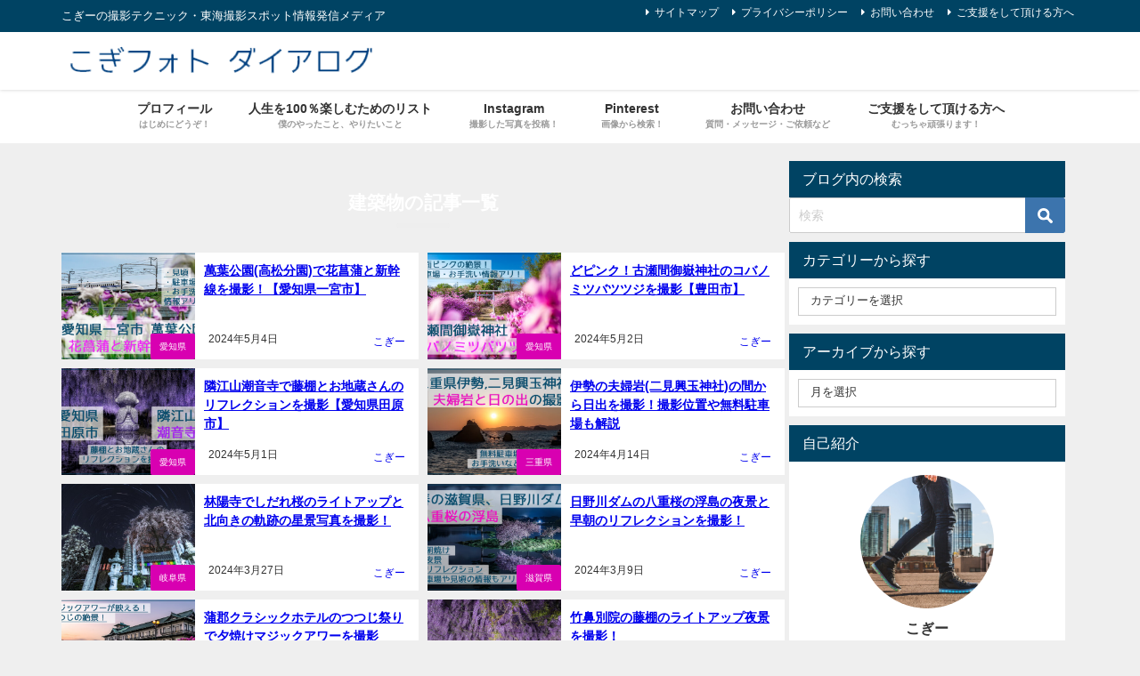

--- FILE ---
content_type: text/html; charset=UTF-8
request_url: https://koggy358.com/tag/building
body_size: 22635
content:
<!DOCTYPE html>
<html lang="ja">
<head>
<meta charset="utf-8">
<meta http-equiv="X-UA-Compatible" content="IE=edge">
<meta name="viewport" content="width=device-width, initial-scale=1" />
<title>  建築物 | こぎフォト ダイアログ</title>
<link rel="canonical" href="https://koggy358.com/tag/building">
<link rel="shortcut icon" href="https://koggy358.com/wp-content/uploads/2020/07/KoggyPhotoDialogue-favicon.png">
<!--[if IE]>
		<link rel="shortcut icon" href="https://koggy358.com/wp-content/uploads/2019/03/KoggyPhotoDialogue-favicon.png">
<![endif]-->
<link rel="apple-touch-icon" href="https://koggy358.com/wp-content/uploads/2020/07/KoggyPhotoDialogue-Apple-Touch-Icon.png" />
<meta name='robots' content='max-image-preview, noindex' />
<link rel='dns-prefetch' href='//www.google.com' />
<link rel='dns-prefetch' href='//cdnjs.cloudflare.com' />
<link rel="alternate" type="application/rss+xml" title="こぎフォト ダイアログ &raquo; フィード" href="https://koggy358.com/feed" />
<link rel="alternate" type="application/rss+xml" title="こぎフォト ダイアログ &raquo; コメントフィード" href="https://koggy358.com/comments/feed" />
<link rel="alternate" type="application/rss+xml" title="こぎフォト ダイアログ &raquo; 建築物 タグのフィード" href="https://koggy358.com/tag/building/feed" />
<link rel='stylesheet'  href='https://koggy358.com/wp-includes/css/dist/block-library/style.min.css?ver=6.5.7&#038;theme=6.0.70'  media='all'>
<style id='rinkerg-gutenberg-rinker-style-inline-css' type='text/css'>
.wp-block-create-block-block{background-color:#21759b;color:#fff;padding:2px}

</style>
<style id='global-styles-inline-css' type='text/css'>
body{--wp--preset--color--black: #000000;--wp--preset--color--cyan-bluish-gray: #abb8c3;--wp--preset--color--white: #ffffff;--wp--preset--color--pale-pink: #f78da7;--wp--preset--color--vivid-red: #cf2e2e;--wp--preset--color--luminous-vivid-orange: #ff6900;--wp--preset--color--luminous-vivid-amber: #fcb900;--wp--preset--color--light-green-cyan: #7bdcb5;--wp--preset--color--vivid-green-cyan: #00d084;--wp--preset--color--pale-cyan-blue: #8ed1fc;--wp--preset--color--vivid-cyan-blue: #0693e3;--wp--preset--color--vivid-purple: #9b51e0;--wp--preset--color--light-blue: #70b8f1;--wp--preset--color--light-red: #ff8178;--wp--preset--color--light-green: #2ac113;--wp--preset--color--light-yellow: #ffe822;--wp--preset--color--light-orange: #ffa30d;--wp--preset--color--blue: #00f;--wp--preset--color--red: #f00;--wp--preset--color--purple: #674970;--wp--preset--color--gray: #ccc;--wp--preset--gradient--vivid-cyan-blue-to-vivid-purple: linear-gradient(135deg,rgba(6,147,227,1) 0%,rgb(155,81,224) 100%);--wp--preset--gradient--light-green-cyan-to-vivid-green-cyan: linear-gradient(135deg,rgb(122,220,180) 0%,rgb(0,208,130) 100%);--wp--preset--gradient--luminous-vivid-amber-to-luminous-vivid-orange: linear-gradient(135deg,rgba(252,185,0,1) 0%,rgba(255,105,0,1) 100%);--wp--preset--gradient--luminous-vivid-orange-to-vivid-red: linear-gradient(135deg,rgba(255,105,0,1) 0%,rgb(207,46,46) 100%);--wp--preset--gradient--very-light-gray-to-cyan-bluish-gray: linear-gradient(135deg,rgb(238,238,238) 0%,rgb(169,184,195) 100%);--wp--preset--gradient--cool-to-warm-spectrum: linear-gradient(135deg,rgb(74,234,220) 0%,rgb(151,120,209) 20%,rgb(207,42,186) 40%,rgb(238,44,130) 60%,rgb(251,105,98) 80%,rgb(254,248,76) 100%);--wp--preset--gradient--blush-light-purple: linear-gradient(135deg,rgb(255,206,236) 0%,rgb(152,150,240) 100%);--wp--preset--gradient--blush-bordeaux: linear-gradient(135deg,rgb(254,205,165) 0%,rgb(254,45,45) 50%,rgb(107,0,62) 100%);--wp--preset--gradient--luminous-dusk: linear-gradient(135deg,rgb(255,203,112) 0%,rgb(199,81,192) 50%,rgb(65,88,208) 100%);--wp--preset--gradient--pale-ocean: linear-gradient(135deg,rgb(255,245,203) 0%,rgb(182,227,212) 50%,rgb(51,167,181) 100%);--wp--preset--gradient--electric-grass: linear-gradient(135deg,rgb(202,248,128) 0%,rgb(113,206,126) 100%);--wp--preset--gradient--midnight: linear-gradient(135deg,rgb(2,3,129) 0%,rgb(40,116,252) 100%);--wp--preset--font-size--small: .8em;--wp--preset--font-size--medium: 1em;--wp--preset--font-size--large: 1.2em;--wp--preset--font-size--x-large: 42px;--wp--preset--font-size--xlarge: 1.5em;--wp--preset--font-size--xxlarge: 2em;--wp--preset--spacing--20: 0.44rem;--wp--preset--spacing--30: 0.67rem;--wp--preset--spacing--40: 1rem;--wp--preset--spacing--50: 1.5rem;--wp--preset--spacing--60: 2.25rem;--wp--preset--spacing--70: 3.38rem;--wp--preset--spacing--80: 5.06rem;--wp--preset--shadow--natural: 6px 6px 9px rgba(0, 0, 0, 0.2);--wp--preset--shadow--deep: 12px 12px 50px rgba(0, 0, 0, 0.4);--wp--preset--shadow--sharp: 6px 6px 0px rgba(0, 0, 0, 0.2);--wp--preset--shadow--outlined: 6px 6px 0px -3px rgba(255, 255, 255, 1), 6px 6px rgba(0, 0, 0, 1);--wp--preset--shadow--crisp: 6px 6px 0px rgba(0, 0, 0, 1);--wp--custom--spacing--small: max(1.25rem, 5vw);--wp--custom--spacing--medium: clamp(2rem, 8vw, calc(4 * var(--wp--style--block-gap)));--wp--custom--spacing--large: clamp(4rem, 10vw, 8rem);--wp--custom--spacing--outer: var(--wp--custom--spacing--small, 1.25rem);--wp--custom--typography--font-size--huge: clamp(2.25rem, 4vw, 2.75rem);--wp--custom--typography--font-size--gigantic: clamp(2.75rem, 6vw, 3.25rem);--wp--custom--typography--font-size--colossal: clamp(3.25rem, 8vw, 6.25rem);--wp--custom--typography--line-height--tiny: 1.15;--wp--custom--typography--line-height--small: 1.2;--wp--custom--typography--line-height--medium: 1.4;--wp--custom--typography--line-height--normal: 1.6;}body { margin: 0;--wp--style--global--content-size: 769px;--wp--style--global--wide-size: 1240px; }.wp-site-blocks > .alignleft { float: left; margin-right: 2em; }.wp-site-blocks > .alignright { float: right; margin-left: 2em; }.wp-site-blocks > .aligncenter { justify-content: center; margin-left: auto; margin-right: auto; }:where(.wp-site-blocks) > * { margin-block-start: 1.5em; margin-block-end: 0; }:where(.wp-site-blocks) > :first-child:first-child { margin-block-start: 0; }:where(.wp-site-blocks) > :last-child:last-child { margin-block-end: 0; }body { --wp--style--block-gap: 1.5em; }:where(body .is-layout-flow)  > :first-child:first-child{margin-block-start: 0;}:where(body .is-layout-flow)  > :last-child:last-child{margin-block-end: 0;}:where(body .is-layout-flow)  > *{margin-block-start: 1.5em;margin-block-end: 0;}:where(body .is-layout-constrained)  > :first-child:first-child{margin-block-start: 0;}:where(body .is-layout-constrained)  > :last-child:last-child{margin-block-end: 0;}:where(body .is-layout-constrained)  > *{margin-block-start: 1.5em;margin-block-end: 0;}:where(body .is-layout-flex) {gap: 1.5em;}:where(body .is-layout-grid) {gap: 1.5em;}body .is-layout-flow > .alignleft{float: left;margin-inline-start: 0;margin-inline-end: 2em;}body .is-layout-flow > .alignright{float: right;margin-inline-start: 2em;margin-inline-end: 0;}body .is-layout-flow > .aligncenter{margin-left: auto !important;margin-right: auto !important;}body .is-layout-constrained > .alignleft{float: left;margin-inline-start: 0;margin-inline-end: 2em;}body .is-layout-constrained > .alignright{float: right;margin-inline-start: 2em;margin-inline-end: 0;}body .is-layout-constrained > .aligncenter{margin-left: auto !important;margin-right: auto !important;}body .is-layout-constrained > :where(:not(.alignleft):not(.alignright):not(.alignfull)){max-width: var(--wp--style--global--content-size);margin-left: auto !important;margin-right: auto !important;}body .is-layout-constrained > .alignwide{max-width: var(--wp--style--global--wide-size);}body .is-layout-flex{display: flex;}body .is-layout-flex{flex-wrap: wrap;align-items: center;}body .is-layout-flex > *{margin: 0;}body .is-layout-grid{display: grid;}body .is-layout-grid > *{margin: 0;}body{padding-top: 0px;padding-right: 0px;padding-bottom: 0px;padding-left: 0px;}.wp-element-button, .wp-block-button__link{background-color: #32373c;border-width: 0;color: #fff;font-family: inherit;font-size: inherit;line-height: inherit;padding: calc(0.667em + 2px) calc(1.333em + 2px);text-decoration: none;}.has-black-color{color: var(--wp--preset--color--black) !important;}.has-cyan-bluish-gray-color{color: var(--wp--preset--color--cyan-bluish-gray) !important;}.has-white-color{color: var(--wp--preset--color--white) !important;}.has-pale-pink-color{color: var(--wp--preset--color--pale-pink) !important;}.has-vivid-red-color{color: var(--wp--preset--color--vivid-red) !important;}.has-luminous-vivid-orange-color{color: var(--wp--preset--color--luminous-vivid-orange) !important;}.has-luminous-vivid-amber-color{color: var(--wp--preset--color--luminous-vivid-amber) !important;}.has-light-green-cyan-color{color: var(--wp--preset--color--light-green-cyan) !important;}.has-vivid-green-cyan-color{color: var(--wp--preset--color--vivid-green-cyan) !important;}.has-pale-cyan-blue-color{color: var(--wp--preset--color--pale-cyan-blue) !important;}.has-vivid-cyan-blue-color{color: var(--wp--preset--color--vivid-cyan-blue) !important;}.has-vivid-purple-color{color: var(--wp--preset--color--vivid-purple) !important;}.has-light-blue-color{color: var(--wp--preset--color--light-blue) !important;}.has-light-red-color{color: var(--wp--preset--color--light-red) !important;}.has-light-green-color{color: var(--wp--preset--color--light-green) !important;}.has-light-yellow-color{color: var(--wp--preset--color--light-yellow) !important;}.has-light-orange-color{color: var(--wp--preset--color--light-orange) !important;}.has-blue-color{color: var(--wp--preset--color--blue) !important;}.has-red-color{color: var(--wp--preset--color--red) !important;}.has-purple-color{color: var(--wp--preset--color--purple) !important;}.has-gray-color{color: var(--wp--preset--color--gray) !important;}.has-black-background-color{background-color: var(--wp--preset--color--black) !important;}.has-cyan-bluish-gray-background-color{background-color: var(--wp--preset--color--cyan-bluish-gray) !important;}.has-white-background-color{background-color: var(--wp--preset--color--white) !important;}.has-pale-pink-background-color{background-color: var(--wp--preset--color--pale-pink) !important;}.has-vivid-red-background-color{background-color: var(--wp--preset--color--vivid-red) !important;}.has-luminous-vivid-orange-background-color{background-color: var(--wp--preset--color--luminous-vivid-orange) !important;}.has-luminous-vivid-amber-background-color{background-color: var(--wp--preset--color--luminous-vivid-amber) !important;}.has-light-green-cyan-background-color{background-color: var(--wp--preset--color--light-green-cyan) !important;}.has-vivid-green-cyan-background-color{background-color: var(--wp--preset--color--vivid-green-cyan) !important;}.has-pale-cyan-blue-background-color{background-color: var(--wp--preset--color--pale-cyan-blue) !important;}.has-vivid-cyan-blue-background-color{background-color: var(--wp--preset--color--vivid-cyan-blue) !important;}.has-vivid-purple-background-color{background-color: var(--wp--preset--color--vivid-purple) !important;}.has-light-blue-background-color{background-color: var(--wp--preset--color--light-blue) !important;}.has-light-red-background-color{background-color: var(--wp--preset--color--light-red) !important;}.has-light-green-background-color{background-color: var(--wp--preset--color--light-green) !important;}.has-light-yellow-background-color{background-color: var(--wp--preset--color--light-yellow) !important;}.has-light-orange-background-color{background-color: var(--wp--preset--color--light-orange) !important;}.has-blue-background-color{background-color: var(--wp--preset--color--blue) !important;}.has-red-background-color{background-color: var(--wp--preset--color--red) !important;}.has-purple-background-color{background-color: var(--wp--preset--color--purple) !important;}.has-gray-background-color{background-color: var(--wp--preset--color--gray) !important;}.has-black-border-color{border-color: var(--wp--preset--color--black) !important;}.has-cyan-bluish-gray-border-color{border-color: var(--wp--preset--color--cyan-bluish-gray) !important;}.has-white-border-color{border-color: var(--wp--preset--color--white) !important;}.has-pale-pink-border-color{border-color: var(--wp--preset--color--pale-pink) !important;}.has-vivid-red-border-color{border-color: var(--wp--preset--color--vivid-red) !important;}.has-luminous-vivid-orange-border-color{border-color: var(--wp--preset--color--luminous-vivid-orange) !important;}.has-luminous-vivid-amber-border-color{border-color: var(--wp--preset--color--luminous-vivid-amber) !important;}.has-light-green-cyan-border-color{border-color: var(--wp--preset--color--light-green-cyan) !important;}.has-vivid-green-cyan-border-color{border-color: var(--wp--preset--color--vivid-green-cyan) !important;}.has-pale-cyan-blue-border-color{border-color: var(--wp--preset--color--pale-cyan-blue) !important;}.has-vivid-cyan-blue-border-color{border-color: var(--wp--preset--color--vivid-cyan-blue) !important;}.has-vivid-purple-border-color{border-color: var(--wp--preset--color--vivid-purple) !important;}.has-light-blue-border-color{border-color: var(--wp--preset--color--light-blue) !important;}.has-light-red-border-color{border-color: var(--wp--preset--color--light-red) !important;}.has-light-green-border-color{border-color: var(--wp--preset--color--light-green) !important;}.has-light-yellow-border-color{border-color: var(--wp--preset--color--light-yellow) !important;}.has-light-orange-border-color{border-color: var(--wp--preset--color--light-orange) !important;}.has-blue-border-color{border-color: var(--wp--preset--color--blue) !important;}.has-red-border-color{border-color: var(--wp--preset--color--red) !important;}.has-purple-border-color{border-color: var(--wp--preset--color--purple) !important;}.has-gray-border-color{border-color: var(--wp--preset--color--gray) !important;}.has-vivid-cyan-blue-to-vivid-purple-gradient-background{background: var(--wp--preset--gradient--vivid-cyan-blue-to-vivid-purple) !important;}.has-light-green-cyan-to-vivid-green-cyan-gradient-background{background: var(--wp--preset--gradient--light-green-cyan-to-vivid-green-cyan) !important;}.has-luminous-vivid-amber-to-luminous-vivid-orange-gradient-background{background: var(--wp--preset--gradient--luminous-vivid-amber-to-luminous-vivid-orange) !important;}.has-luminous-vivid-orange-to-vivid-red-gradient-background{background: var(--wp--preset--gradient--luminous-vivid-orange-to-vivid-red) !important;}.has-very-light-gray-to-cyan-bluish-gray-gradient-background{background: var(--wp--preset--gradient--very-light-gray-to-cyan-bluish-gray) !important;}.has-cool-to-warm-spectrum-gradient-background{background: var(--wp--preset--gradient--cool-to-warm-spectrum) !important;}.has-blush-light-purple-gradient-background{background: var(--wp--preset--gradient--blush-light-purple) !important;}.has-blush-bordeaux-gradient-background{background: var(--wp--preset--gradient--blush-bordeaux) !important;}.has-luminous-dusk-gradient-background{background: var(--wp--preset--gradient--luminous-dusk) !important;}.has-pale-ocean-gradient-background{background: var(--wp--preset--gradient--pale-ocean) !important;}.has-electric-grass-gradient-background{background: var(--wp--preset--gradient--electric-grass) !important;}.has-midnight-gradient-background{background: var(--wp--preset--gradient--midnight) !important;}.has-small-font-size{font-size: var(--wp--preset--font-size--small) !important;}.has-medium-font-size{font-size: var(--wp--preset--font-size--medium) !important;}.has-large-font-size{font-size: var(--wp--preset--font-size--large) !important;}.has-x-large-font-size{font-size: var(--wp--preset--font-size--x-large) !important;}.has-xlarge-font-size{font-size: var(--wp--preset--font-size--xlarge) !important;}.has-xxlarge-font-size{font-size: var(--wp--preset--font-size--xxlarge) !important;}
.wp-block-navigation a:where(:not(.wp-element-button)){color: inherit;}
.wp-block-pullquote{font-size: 1.5em;line-height: 1.6;}
.wp-block-group-is-layout-flow > :first-child:first-child{margin-block-start: 0;}.wp-block-group-is-layout-flow > :last-child:last-child{margin-block-end: 0;}.wp-block-group-is-layout-flow > *{margin-block-start: 0;margin-block-end: 0;}.wp-block-group-is-layout-constrained > :first-child:first-child{margin-block-start: 0;}.wp-block-group-is-layout-constrained > :last-child:last-child{margin-block-end: 0;}.wp-block-group-is-layout-constrained > *{margin-block-start: 0;margin-block-end: 0;}.wp-block-group-is-layout-flex{gap: 0;}.wp-block-group-is-layout-grid{gap: 0;}
</style>
<link rel='stylesheet'  href='https://koggy358.com/wp-content/plugins/contact-form-7/includes/css/styles.css?ver=5.9.5&#038;theme=6.0.70'  media='all'>
<link rel='stylesheet'  href='https://koggy358.com/wp-content/plugins/yyi-rinker/css/style.css?v=1.11.1&#038;ver=6.5.7&#038;theme=6.0.70'  media='all'>
<link rel='stylesheet'  href='https://koggy358.com/wp-content/themes/diver/css/style.min.css?ver=6.5.7&#038;theme=6.0.70'  media='all'>
<link rel='stylesheet'  href='https://koggy358.com/wp-content/themes/diver_child/style.css?theme=6.0.70'  media='all'>
<link rel='stylesheet'  href='https://koggy358.com/wp-content/plugins/aurora-heatmap/style.css?ver=1.7.0&#038;theme=6.0.70'  media='all'>
<script type="text/javascript"src="https://koggy358.com/wp-includes/js/jquery/jquery.min.js?ver=3.7.1&amp;theme=6.0.70" id="jquery-core-js"></script>
<script type="text/javascript"src="https://koggy358.com/wp-includes/js/jquery/jquery-migrate.min.js?ver=3.4.1&amp;theme=6.0.70" id="jquery-migrate-js"></script>
<script type="text/javascript"src="https://koggy358.com/wp-content/plugins/yyi-rinker/js/event-tracking.js?v=1.11.1&amp;theme=6.0.70" id="yyi_rinker_event_tracking_script-js"></script>
<script type="text/javascript" id="aurora-heatmap-js-extra">
/* <![CDATA[ */
var aurora_heatmap = {"_mode":"reporter","ajax_url":"https:\/\/koggy358.com\/wp-admin\/admin-ajax.php","action":"aurora_heatmap","reports":"click_pc,click_mobile","debug":"0","ajax_delay_time":"3000","ajax_interval":"10","ajax_bulk":null};
/* ]]> */
</script>
<script type="text/javascript"src="https://koggy358.com/wp-content/plugins/aurora-heatmap/js/aurora-heatmap.min.js?ver=1.7.0&amp;theme=6.0.70" id="aurora-heatmap-js"></script>
<link rel="https://api.w.org/" href="https://koggy358.com/wp-json/" /><link rel="EditURI" type="application/rsd+xml" title="RSD" href="https://koggy358.com/xmlrpc.php?rsd" />
<meta name="generator" content="WordPress 6.5.7" />
<script type="text/javascript" language="javascript">
    var vc_pid = "886142560";
</script><script type="text/javascript" src="//aml.valuecommerce.com/vcdal.js" async></script><style>
.yyi-rinker-images {
    display: flex;
    justify-content: center;
    align-items: center;
    position: relative;

}
div.yyi-rinker-image img.yyi-rinker-main-img.hidden {
    display: none;
}

.yyi-rinker-images-arrow {
    cursor: pointer;
    position: absolute;
    top: 50%;
    display: block;
    margin-top: -11px;
    opacity: 0.6;
    width: 22px;
}

.yyi-rinker-images-arrow-left{
    left: -10px;
}
.yyi-rinker-images-arrow-right{
    right: -10px;
}

.yyi-rinker-images-arrow-left.hidden {
    display: none;
}

.yyi-rinker-images-arrow-right.hidden {
    display: none;
}
div.yyi-rinker-contents.yyi-rinker-design-tate  div.yyi-rinker-box{
    flex-direction: column;
}

div.yyi-rinker-contents.yyi-rinker-design-slim div.yyi-rinker-box .yyi-rinker-links {
    flex-direction: column;
}

div.yyi-rinker-contents.yyi-rinker-design-slim div.yyi-rinker-info {
    width: 100%;
}

div.yyi-rinker-contents.yyi-rinker-design-slim .yyi-rinker-title {
    text-align: center;
}

div.yyi-rinker-contents.yyi-rinker-design-slim .yyi-rinker-links {
    text-align: center;
}
div.yyi-rinker-contents.yyi-rinker-design-slim .yyi-rinker-image {
    margin: auto;
}

div.yyi-rinker-contents.yyi-rinker-design-slim div.yyi-rinker-info ul.yyi-rinker-links li {
	align-self: stretch;
}
div.yyi-rinker-contents.yyi-rinker-design-slim div.yyi-rinker-box div.yyi-rinker-info {
	padding: 0;
}
div.yyi-rinker-contents.yyi-rinker-design-slim div.yyi-rinker-box {
	flex-direction: column;
	padding: 14px 5px 0;
}

.yyi-rinker-design-slim div.yyi-rinker-box div.yyi-rinker-info {
	text-align: center;
}

.yyi-rinker-design-slim div.price-box span.price {
	display: block;
}

div.yyi-rinker-contents.yyi-rinker-design-slim div.yyi-rinker-info div.yyi-rinker-title a{
	font-size:16px;
}

div.yyi-rinker-contents.yyi-rinker-design-slim ul.yyi-rinker-links li.amazonkindlelink:before,  div.yyi-rinker-contents.yyi-rinker-design-slim ul.yyi-rinker-links li.amazonlink:before,  div.yyi-rinker-contents.yyi-rinker-design-slim ul.yyi-rinker-links li.rakutenlink:before, div.yyi-rinker-contents.yyi-rinker-design-slim ul.yyi-rinker-links li.yahoolink:before, div.yyi-rinker-contents.yyi-rinker-design-slim ul.yyi-rinker-links li.mercarilink:before {
	font-size:12px;
}

div.yyi-rinker-contents.yyi-rinker-design-slim ul.yyi-rinker-links li a {
	font-size: 13px;
}
.entry-content ul.yyi-rinker-links li {
	padding: 0;
}

div.yyi-rinker-contents .yyi-rinker-attention.attention_desing_right_ribbon {
    width: 89px;
    height: 91px;
    position: absolute;
    top: -1px;
    right: -1px;
    left: auto;
    overflow: hidden;
}

div.yyi-rinker-contents .yyi-rinker-attention.attention_desing_right_ribbon span {
    display: inline-block;
    width: 146px;
    position: absolute;
    padding: 4px 0;
    left: -13px;
    top: 12px;
    text-align: center;
    font-size: 12px;
    line-height: 24px;
    -webkit-transform: rotate(45deg);
    transform: rotate(45deg);
    box-shadow: 0 1px 3px rgba(0, 0, 0, 0.2);
}

div.yyi-rinker-contents .yyi-rinker-attention.attention_desing_right_ribbon {
    background: none;
}
.yyi-rinker-attention.attention_desing_right_ribbon .yyi-rinker-attention-after,
.yyi-rinker-attention.attention_desing_right_ribbon .yyi-rinker-attention-before{
display:none;
}
div.yyi-rinker-use-right_ribbon div.yyi-rinker-title {
    margin-right: 2rem;
}

				</style>      <script>
      (function(i,s,o,g,r,a,m){i['GoogleAnalyticsObject']=r;i[r]=i[r]||function(){(i[r].q=i[r].q||[]).push(arguments)},i[r].l=1*new Date();a=s.createElement(o),m=s.getElementsByTagName(o)[0];a.async=1;a.src=g;m.parentNode.insertBefore(a,m)})(window,document,'script','//www.google-analytics.com/analytics.js','ga');ga('create',"UA-112525859-1",'auto');ga('send','pageview');</script>
          <meta name="google-site-verification" content="8CTwvx2qjfHBkTWFPIu1jXu94Tqn2059dwWqU7-LgbQ" />
    <meta name="p:domain_verify" content="2e017f0134632bc4af6aab4afbe7aaf6"/><script type="application/ld+json" class="json-ld">[]</script>
<link rel="next" href="https://koggy358.com/tag/building/page/2" />
<style>body{background-image:url('');}</style> <style> #onlynav ul li,#nav_fixed #nav ul li,.header-logo #nav ul ul {perspective:300px;}#onlynav ul ul,#nav_fixed #nav ul ul,.header-logo #nav ul ul{visibility:hidden;opacity:0;transition:.3s ease-in-out;transform:rotateX(-90deg) rotateY(0);transform-origin:0 0;}#onlynav ul ul li,#nav_fixed #nav ul ul li,.header-logo #nav ul ul li {perspective:1500px;}#onlynav ul ul ul,#nav_fixed #nav ul ul ul,.header-logo #nav ul ul ul{transform:rotateX(0) rotateY(-90deg);}#onlynav ul li:hover > ul,#nav_fixed #nav ul li:hover > ul,.header-logo #nav ul li:hover > ul{visibility:visible;opacity:1;transform:rotateX(0) rotateY(0);}</style><style>body{background-color:#efefef;color:#333333;}:where(a){color:#333355;}:where(a):hover{color:#6495ED}:where(.content){color:#000;}:where(.content) a{color:#6f97bc;}:where(.content) a:hover{color:#6495ED;}.header-wrap,#header ul.sub-menu, #header ul.children,#scrollnav,.description_sp{background:#ffffff;color:#333333}.header-wrap a,#scrollnav a,div.logo_title{color:#333355;}.header-wrap a:hover,div.logo_title:hover{color:#6495ED}.drawer-nav-btn span{background-color:#333355;}.drawer-nav-btn:before,.drawer-nav-btn:after {border-color:#333355;}#scrollnav ul li a{background:rgba(255,255,255,.8);color:#505050}.header_small_menu{background:#004363;color:#fff}.header_small_menu a{color:#fff}.header_small_menu a:hover{color:#6495ED}#nav_fixed.fixed, #nav_fixed #nav ul ul{background:rgba(255,255,255,0.8);color:#333333}#nav_fixed.fixed a,#nav_fixed .logo_title{color:#333355}#nav_fixed.fixed a:hover{color:#6495ED}#nav_fixed .drawer-nav-btn:before,#nav_fixed .drawer-nav-btn:after{border-color:#333355;}#nav_fixed .drawer-nav-btn span{background-color:#333355;}#onlynav{background:#ffffff;color:#333}#onlynav ul li a{color:#333}#onlynav ul ul.sub-menu{background:#ffffff}#onlynav div > ul > li > a:before{border-color:#333}#onlynav ul > li:hover > a:hover,#onlynav ul>li:hover>a,#onlynav ul>li:hover li:hover>a,#onlynav ul li:hover ul li ul li:hover > a{background:#5d8ac1;color:#fff}#onlynav ul li ul li ul:before{border-left-color:#fff}#onlynav ul li:last-child ul li ul:before{border-right-color:#fff}#bigfooter{background:#fff;color:#333333}#bigfooter a{color:#333355}#bigfooter a:hover{color:#6495ED}#footer{background:#fff;color:#999}#footer a{color:#333355}#footer a:hover{color:#6495ED}#sidebar .widget{background:#ffffff;color:#333;}#sidebar .widget a{color:#333355;}#sidebar .widget a:hover{color:#6495ED;}.post-box-contents,#main-wrap #pickup_posts_container img,.hentry, #single-main .post-sub,.navigation,.single_thumbnail,.in_loop,#breadcrumb,.pickup-cat-list,.maintop-widget, .mainbottom-widget,#share_plz,.sticky-post-box,.catpage_content_wrap,.cat-post-main{background:#fff;}.post-box{border-color:#eee;}.drawer_content_title,.searchbox_content_title{background:#eee;color:#333;}.drawer-nav,#header_search{background:#fff}.drawer-nav,.drawer-nav a,#header_search,#header_search a{color:#000}#footer_sticky_menu{background:rgba(255,255,255,0.7)}.footermenu_col{background:rgba(255,255,255,0.7);color:#333;}a.page-numbers{background:#afafaf;color:#fff;}.pagination .current{background:#607d8b;color:#fff;}</style><style>@media screen and (min-width:1201px){#main-wrap,.header-wrap .header-logo,.header_small_content,.bigfooter_wrap,.footer_content,.container_top_widget,.container_bottom_widget{width:1200;}}@media screen and (max-width:1200px){ #main-wrap,.header-wrap .header-logo, .header_small_content, .bigfooter_wrap,.footer_content, .container_top_widget, .container_bottom_widget{width:96;}}@media screen and (max-width:768px){#main-wrap,.header-wrap .header-logo,.header_small_content,.bigfooter_wrap,.footer_content,.container_top_widget,.container_bottom_widget{width:100%;}}@media screen and (min-width:960px){#sidebar {width:310px;}}#pickup_posts_container li > a,.post-box-thumbnail__wrap::before{padding-top:61.8%;}</style><style type="text/css" id="diver-custom-heading-css">.content h2:where(:not([class])),:where(.is-editor-blocks) :where(.content) h2:not(.sc_heading){color:#333333;background-color:#bce1dd;text-align:left;border-radius:5px;}.content h3:where(:not([class])),:where(.is-editor-blocks) :where(.content) h3:not(.sc_heading){color:#000;background-color:#bce1dd;text-align:left;border-top:2px solid #bce1dd;border-bottom:2px solid #bce1dd;background:transparent;padding-left:0px;padding-right:0px;}.content h4:where(:not([class])),:where(.is-editor-blocks) :where(.content) h4:not(.sc_heading){color:#515151;background-color:#bce1dd;text-align:left;background:transparent;display:flex;align-items:center;padding:0px;}.content h4:where(:not([class])):before,:where(.is-editor-blocks) :where(.content) h4:not(.sc_heading):before{content:"";width:.6em;height:.6em;margin-right:.6em;background-color:#bce1dd;transform:rotate(45deg);}.content h5:where(:not([class])),:where(.is-editor-blocks) :where(.content) h5:not(.sc_heading){color:#515151;}</style><link rel="icon" href="https://koggy358.com/wp-content/uploads/2020/07/cropped-KoggyPhotoDialogue-Site-Icon-32x32.png" sizes="32x32" />
<link rel="icon" href="https://koggy358.com/wp-content/uploads/2020/07/cropped-KoggyPhotoDialogue-Site-Icon-192x192.png" sizes="192x192" />
<link rel="apple-touch-icon" href="https://koggy358.com/wp-content/uploads/2020/07/cropped-KoggyPhotoDialogue-Site-Icon-180x180.png" />
<meta name="msapplication-TileImage" content="https://koggy358.com/wp-content/uploads/2020/07/cropped-KoggyPhotoDialogue-Site-Icon-270x270.png" />
		<style type="text/css" id="wp-custom-css">
			/***************************
** アプリーチのスタイル
***************************/
.appreach {
  text-align: left;
  padding: 10px;
  border: 1px solid #7C7C7C;
  overflow: hidden;
}
.appreach:after {
  content: "";
  display: block;
  clear: both;
}
.appreach p {
  margin: 0;
}
.appreach a:after {
  display: none;
}
.appreach__icon {
  float: left;
  border-radius: 10%;
  overflow: hidden;
  margin: 0 3% 0 0 !important;
  width: 25% !important;
  height: auto !important;
  max-width: 120px !important;
}
.appreach__detail {
  display: inline-block;
  font-size: 20px;
  line-height: 1.5;
  width: 72%;
  max-width: 72%;
}
.appreach__detail:after {
  content: "";
  display: block;
  clear: both;
}
.appreach__name {
  font-size: 16px;
  line-height: 1.5em !important;
  max-height: 3em;
  overflow: hidden;
}
.appreach__info {
  font-size: 12px !important;
}
.appreach__developper, .appreach__price {
  margin-right: 0.5em;
}
.appreach__posted a {
  margin-left: 0.5em;
}
.appreach__links {
  float: left;
  height: 40px;
  margin-top: 8px;
  white-space: nowrap;
}
.appreach__aslink img {
  margin-right: 10px;
  height: 40px;
  width: 135px;
}
.appreach__gplink img {
  height: 40px;
  width: 134.5px;
}
.appreach__star {
  position: relative;
  font-size: 14px !important;
  height: 1.5em;
  width: 5em;
}
.appreach__star__base {
  position: absolute;
  color: #737373;
}
.appreach__star__evaluate {
  position: absolute;
  color: #ffc107;
  overflow: hidden;
  white-space: nowrap;
}
/***************************
** 動くマーカーの色
***************************/
.brightgreen{
background-image: -webkit-linear-gradient(left,transparent 50%,#e5fff2 50%);
background-image: -moz-linear-gradient(left,transparent 50%,#e5fff2 50%);
background-image: -ms-linear-gradient(left,transparent 50%,#e5fff2 50%);
background-image: -o-linear-gradient(left,transparent 50%,#e5fff2 50%);
}
/***************************
** 表の横スクロール機能追加
** （リライトが完了したら削除）
***************************/
.scrollable-table table{
  border-collapse: collapse;
  margin: 1em 0;
  max-width: 100%;
}
 .scrollable-table th{
  background-color: #eee;
}
 .scrollable-table th,
.scrollable-table td{
  border: solid 1px #ccc;
  padding: 3px 5px;
  white-space: nowrap;
}
 .scrollable-table {
  overflow-x: auto;
  margin-bottom: 1em;
}
/***************************
** Rinker文字切れ対策
***************************/
@media (max-width: 480px) {
div.yyi-rinker-contents ul.yyi-rinker-links li.yahoolink{
    height: 46px;
}
div.yyi-rinker-contents ul.yyi-rinker-links li.yahoolink a{
    line-height: 17px;
    padding-top: 6px;
    padding-right: 7px;
}
}
/***************************
** 横長テーブル
***************************/
.p-sticky-table{
  white-space: nowrap;
  line-height:1.6;
}
.p-sticky-table table{
  border:none;
  border: 1px solid #dedede;
  border-bottom: none;
  border-collapse: collapse;
  word-break: break-all;
  table-layout: fixed;
  display:block;
  overflow:scroll;
  max-height: 80vh;
}
.p-sticky-table thead th:first-child {
  position: -webkit-sticky;
  position: sticky;
  top: 0;
  left: 0;
  z-index: 3;
}
.p-sticky-table thead th {
  position: -webkit-sticky;
  position: sticky;
  top: 0;
  z-index: 2;
  text-align:center;
}
.p-sticky-table tbody th:first-child{
  position: -webkit-sticky;
  position: sticky;
  left: 0;
  z-index: 1;
  border:none;
  white-space: normal;
  min-width: 130px;
}
.p-sticky-table th, .p-sticky-table td {
  min-width: 50px;
  text-align: left;
  font-size: 16px !important;
  position: relative;
  padding: 13px !important;
  color: #333;
  border: none !important;
  z-index: 0;
  vertical-align:middle !important;
  background:#fff;
}
.p-sticky-table th{
  background:#f0fcfb !important;
  letter-spacing: 1px;
  font-weight: 500 !important;
  color: #333333 !important;
}
.p-sticky-table tr{
  border-bottom:none !important;
}
.p-sticky-table img{
  margin: 10px auto;
  display: block;
  padding: 0;
  max-width: 80% !important;
}
.p-sticky-table table th::before, .p-sticky-table table td::before {
  content: "";
  position: absolute;
  top: 0;
  left: 0;
  width: 100%;
  height: 100%;
  box-sizing: border-box;
  border-right: 1px solid #dedede;
  border-bottom: 1px solid #dedede;
  z-index: -1;
}
/* スマホ */
@media screen and (max-width: 560px) {
  .p-sticky-table table {
    max-height: 60vh;
    }
  .p-sticky-table thead th:first-child, .p-sticky-table tbody th:first-child {
        min-width: 25vw;
    }
   .p-sticky-table th, .p-sticky-table td {
        font-size: 12px !important;
        padding: 7px !important;
    }
}
/* 中央寄せ */
.pst-center td {
  text-align: center;
}
/***************************
* タイムライン
***************************/
.ptimeline-wrap{
    margin:0 auto 2rem;
}
.ptimeline-wrap .ptimeline{
    padding:0 !important;
    list-style:none !important;
}
.ptimeline-wrap .ptimeline-label {
    padding: 3px 0 0 2px;
    color: #aaa;
    font-size: 12px;
    font-weight: 500;
}
.ptimeline-wrap .ptimeline-title {
    font-size: 1.1em;
    font-weight: bold;
    line-height: 1.5;
    color:#81cac2;
}
.ptimeline-wrap .ptimeline-main {
    margin-top: 0.5em;
    padding: 0 0 1.5em;
    font-size: 1em;
    line-height: 1.8;
    border-bottom: dashed 1px #ddd;
    color:#333;
}
.ptimeline-wrap .ptimeline-main img{
  display:block;
  margin:1em auto;
}
.ptimeline-wrap .ptimeline-item {
    position: relative;
    padding: 0 0 1em 1.5em !important;
    margin-bottom:0 !important;
    border:none;
}
.ptimeline-wrap .ptimeline .ptimeline-item:before {
    content: "";
    width: 3px;
    background: #eee !important;
    display: block;
    position: absolute;
    top: 25px;
    bottom: -3px;
    left: 5px;
}
.ptimeline-wrap .ptimeline-item:last-child:before{
    content:none;
}
/***************************
* タイムライン マーカー
***************************/
.ptimeline-wrap .ptimeline-marker{
    display: block;
    position: absolute;
    content: "";
    top: 6px;
    left: 0;
    width: 14px;
    height: 14px;
    border-radius: 50%;
    border: solid 3px #bce1dd;
}
.ptimeline-wrap .ptimeline-item:first-child .ptimeline-marker,.ptimeline-wrap .ptimeline-item:last-child .ptimeline-marker{
    background:#bce1dd;
}
/*四角 */
.ptimeline-wrap .square .ptimeline-marker{
    border-radius: 0;
}
/* アイコン*/
.ptimeline-wrap .icon .ptimeline-item .ptimeline-marker{
    content:unset;
    border:none !important;
    background:none !important;
}
.ptimeline-wrap .icon .ptimeline-item .ptimeline-marker:before{
    font-family: "Font Awesome 5 Free";
    top: -1px;
    left: 0;
    position:absolute;
    font-weight:bold;
    font-size:16px;
    line-height:1;
    color:#00bfff;
}
.ptimeline-wrap .icon .ptimeline-item:first-child .ptimeline-marker,.ptimeline-wrap .icon .ptimeline-item:last-child .ptimeline-marker{
    background:none !important;
}
/* 画像*/
.ptimeline-wrap .tl-img .ptimeline-item .ptimeline-marker{
    content:unset;
    border:none !important;
    background:none !important;
}
.ptimeline-wrap .tl-img .ptimeline-item .ptimeline-marker:before {
    content:"";
    display:inline-block;
    background-image:url(ここに画像URL); /* 画像1番目*/
    background-size:contain;
    background-repeat:no-repeat;
    width:40px;
    height:40px;
    position: relative;
    top: -4px;
    left: -2px;
}
.ptimeline-wrap .tl-img li:nth-of-type(2) > .ptimeline-marker:before{
    background-image:url(ここに画像URL) !important; /* 画像2番目*/
}
.ptimeline-wrap .tl-img li:nth-of-type(3) > .ptimeline-marker:before{
    background-image:url(ここに画像URL) !important; /* 画像3番目*/
}
.ptimeline-wrap .tl-img li:nth-of-type(4) > .ptimeline-marker:before{
    background-image:url(ここに画像URL) !important; /* 画像4番目*/
}
.ptimeline-wrap .tl-img li:nth-of-type(5) > .ptimeline-marker:before{
    background-image:url(ここに画像URL) !important; /* 画像5番目*/
}
.ptimeline-wrap .tl-img .ptimeline-item {
    padding: 0 0 1em 3em !important;
}
.ptimeline-wrap .tl-img .ptimeline-item:before {
    top: 30px;
    left: 15px;
}
/***************************
* タイムライン カラー
***************************/
/* ピンク */
.ptimeline-wrap .pink .ptimeline-title{
    color:#f7bcbc !important; /* タイトル色 */
}
.ptimeline-wrap .pink .ptimeline-main{
    color:#555 !important; /* コンテンツ色 */
}
.ptimeline-wrap .pink .ptimeline-marker{
    border: solid 3px #f7bcbc !important; /* マーカー色 */
    color:#f7bcbc; /* アイコン色 */
}
.ptimeline-wrap .pink .ptimeline-item:first-child .ptimeline-marker,.ptimeline-wrap .pink .ptimeline-item:last-child .ptimeline-marker{
    background:#f7bcbc; /* マーカー色(最初と最後)*/
}
.ptimeline-wrap .pink .ptimeline-item .ptimeline-marker:before{
    color:#f7bcbc !important; /* アイコン色 */
}
/*イエロー*/
.ptimeline-wrap .yellow .ptimeline-title{
    color:#fdc44f !important; /* タイトル色 */
}
.ptimeline-wrap .yellow .ptimeline-main{
    color:#555 !important; /* コンテンツ色 */
}
.ptimeline-wrap .yellow .ptimeline-marker{
    border: solid 3px #fdc44f !important; /* マーカー色 */
    color:#fdc44f; /* アイコン色 */
}
.ptimeline-wrap .yellow .ptimeline-item:first-child .ptimeline-marker,.ptimeline-wrap .yellow .ptimeline-item:last-child .ptimeline-marker{
    background:#fdc44f; /* マーカー色(最初と最後)*/
}
.ptimeline-wrap .yellow .ptimeline-item .ptimeline-marker:before{
    color:#fdc44f !important; /* アイコン色 */
}
/*グリーン*/
.ptimeline-wrap .green .ptimeline-title{
    color:#2fcdb4 !important; /* タイトル色 */
}
.ptimeline-wrap .green .ptimeline-main{
    color:#555 !important; /* コンテンツ色 */
}
.ptimeline-wrap .green .ptimeline-marker{
    border: solid 3px #2fcdb4 !important; /* マーカー色 */
    color:#2fcdb4; /* アイコン色 */
}
.ptimeline-wrap .green .ptimeline-item:first-child .ptimeline-marker,.ptimeline-wrap .green .ptimeline-item:last-child .ptimeline-marker{
    background:#2fcdb4; /* マーカー色(最初と最後)*/
}
.ptimeline-wrap .green .ptimeline-item .ptimeline-marker:before{
    color:#2fcdb4 !important; /* アイコン色 */
}
/***************************
** ボックスナビ
***************************/
.p-nav{
margin:2em 0;/* 全体外余白 */
padding:0;/* 全体内余白 */
}
.p-nav ul{
display:-webkit-box;
display:-ms-flexbox;
display:flex;
-ms-flex-wrap: wrap;
flex-wrap: wrap;
-webkit-box-pack: center;
-ms-flex-pack: center;
justify-content: center;
list-style:none;
margin:0;
padding:0;
border:none;
}
.p-nav ul li{
-ms-flex-preferred-size: calc(100%/4);/* 4列 */
flex-basis: calc(100%/4);/* 4列 */
margin:0;
padding:0;
text-align:center;
box-shadow: inset 1px 1px 0 0 #e0ddd1, 1px 1px 0 0 #e0ddd1, 1px 0 0 0 #e0ddd1;/* 罫線 */
display:-webkit-box;
display:-ms-flexbox;
display:flex;
-webkit-box-align: center;
-ms-flex-align: center;
align-items: center;
-webkit-box-orient: vertical;
-webkit-box-direction: reverse;
-ms-flex-direction: column-reverse;
flex-direction: column-reverse;
min-height:100px;/* 最低の高さ */
cursor:pointer;
background:#fff;/* 背景色 */
}
.p-nav ul li:hover{
z-index:2;
box-shadow: inset 2px 2px 0 0 #f6a068, 2px 2px 0 0 #f6a068, 2px 0 0 0 #f6a068, 0 2px 0 0 #f6a068;/* 罫線(マウスホバー) */
transition: 0.35s ease-in-out;
}
.p-nav ul li:before{
content:unset !important;
}
.p-nav ul li a{
display:block;
padding: 0.5em 1em;/* 内余白 */
text-decoration:none;
width:100%;
}
.p-nav ul li a:hover{
background:none;
opacity:1;
}
.p-nav ul li a img{
max-width:50% !important;/* 画像横幅 */
height: auto !important;
filter: drop-shadow(0px 0px 3px rgba(0,0,0,0.1));/* 画像影 */
display: inline-block;
}
.p-nav .p-nav-title{
display: block;
color: #666;/* 文字色 */
font-size: 0.7em;/* 文字大きさ */
letter-spacing: 1px;
font-weight: 600;/* 文字太さ */
text-align: center;
line-height: 1.5;/* 文字行間高さ */
}
/* サイドバー */
.sidebar .p-nav ul li{
-ms-flex-preferred-size: calc(100%/2);/* 2列 */
flex-basis: calc(100%/2);/* 2列 */
}
/* スマホ */
@media screen and (max-width: 559px) {
  .p-nav ul li{
    -ms-flex-preferred-size: calc(100%/2);/* 2列 */
    flex-basis: calc(100%/2);/* 2列 */
  }
}
/* fontawesome */
.p-nav ul li a i,.p-nav ul li a svg{
font-size: 40px;/* アイコン大きさ */
padding: 10px 0;/* アイコン余白 */
color: #004363;/* アイコン色 */
display:inline-block;
}
/***************************
** スマホで見やすい比較表
***************************/
.comparison-table-wrap{
  width:100%;
  max-width:600px;
  margin: 0 auto 2em;
  box-shadow: 0 1px 2px rgba(0,0,0,0.1);
}
.comparison-table-title{
background : linear-gradient(90deg, rgba(141, 216, 208) 0%, rgba(188, 225, 221, 1) 100%);
  text-align: center;
   color: #fff;
   font-weight: bold;
   padding: 1em;
   letter-spacing: 1px;
  margin: 0;
  font-size:16px;
  box-shadow: 0 2px 5px rgba(100,100,100,0.1);
}
.comparison-table{
  background:#f8f9fb;
  margin:0;
  padding:0.3em 1em;
}
.comparison-table table{
  border-collapse: separate;
  border-spacing:5px 10px;
  border:none;
  margin-bottom: 0;
}
.comparison-table table th,.comparison-table table td {
  width:50%;
}
.comparison-table table thead th{
  background : #bdd1cf;
  border:none;
  color:#fff;
  box-shadow: 0 2px 5px rgba(100,100,100,0.1);
  padding: 0.8em 0.5em;
  line-height: 1.5;
  border-radius: 3px;
  font-size: 14px;
}
.comparison-table table tbody th{
  background : linear-gradient(90deg, rgba(71, 206, 255, 1) 0%, rgba(56, 224, 248, 1) 100%);
  text-align: center;
  color:#fff;
  border:none;
  border-radius:30px;
  box-shadow: 0 2px 5px rgba(0,0,0,0.2);
  padding: 0.4em 1em;
  font-size: 14px;
  line-height: 1.3;
}
.comparison-table table tbody td{
  background:#fff;
  box-shadow: 0 2px 5px rgba(100,100,100,0.1);
  border-radius:3px;
  border:none;
  padding:1.2em;
  color: #555;
  line-height: 1.8;
  text-align:justify;
  vertical-align:top;
}
.comparison-table table tbody td p{
  margin:0;
  padding:0;
  margin-bottom:1em;
  font-size: 14px;
}
.comparison-table table tbody td .td-h{
  text-align:center;
  font-weight:bold;
  color:#bce1dd;
  font-size: 16px;
  margin-bottom:7px;
}
@media screen and (max-width: 768px){
  .comparison-table{
    padding:7px;
  }
  .comparison-table table{
    border-spacing:3px 10px;
  }
  .comparison-table table thead th{
    position: -webkit-sticky;
    position: sticky;
    top:0px;
    z-index:100;
  }
}
/***************************
** スマホ特化比較表(色カスタム)
***********************/
/* 大見出し背景 */
.comparison-table-custom .comparison-table-title{
  background:#8dd8d0!important;
}
/* 中見出し背景 */
.comparison-table-custom .comparison-table table tbody th{
  background:#8dd8d0!important;
}
/* 強調文字 */
.comparison-table-custom .comparison-table table tbody td .td-h{
  color:#004363!important;
}
/* 全体背景 */
.comparison-table-custom .comparison-table{
background:#f1f8f7!important;
}
/* 比較名背景 */
.comparison-table-custom .comparison-table table thead th{
  background:#bce1dd!important;
}
/***************************
** スマホで見やすい比較表(画像比較)
***************************/
/* 比較名背景 */
.comparison-table-img .comparison-table table thead th{
  box-shadow:none !important;
  padding:0;
  margin:0;
}
.comparison-table-img .comparison-table table thead tr{
  background:none !important;
}
.comparison-table-img .comparison-table table thead th img{
  display:block;
}
.comparison-table table thead th p{
  margin:0;
}
/* 画像タイトル */
.comparison-table-img .comparison-table table thead th .th-h{
  color:#fff;
  padding-top:10px;
  margin-bottom:10px;
  font-size:14px;
}
/***************************
** スマホで見やすい比較表(固定追尾なし)
************************/
@media screen and (max-width: 768px){
  .no-sticky .comparison-table table thead th{
    position:static;
  }
}

/****************************
** 上下比較リストボックス
****************************/
.compare-list-box * {
  margin: 0 !important;
  padding: 0 !important;
}
.compare-list-box {
  margin: 2em auto !important;
  padding: 4.5em 2em 1.8em !important;
  font-size: 16px !important;
  font-weight: 300 !important;
  background: #f0fcfb;
  border-radius: 4px;
  max-width: 600px;
  position: relative;
  box-shadow: 0 3px 5px rgba(0, 0, 0, .07);
}
.compare-list-box .compare-list-box-title {
  padding: 0.5em 0 !important;
  background: #bce0dd;
  color: #333333;
  font-weight: 600;
  font-size: 1em;
  text-align: center;
  border-radius: 4px 4px 0px 0px;
  position: absolute;
  bottom: calc(100% + -40px);
  left: 0;
  width: 100%;
}
.compare-list {
  position: relative;
  margin-left: 40px !important;
}
.compare-unit-top {
  position: absolute;
  top: 8px;
  right: calc(100% - -13px);
  font-size: 14px;
  font-weight: 400;
  color: #393f4c;
  width: 45px;
  text-align: right;
}
.compare-unit-bottom {
  position: absolute;
  bottom: 8px;
  right: calc(100% - -13px);
  font-size: 14px;
  font-weight: 400;
  color: #393f4c;
  width: 45px;
  text-align: right;
}
.compare-list ul,.compare-list ol {
  padding: 1em 0 1em 1.2em !important;
  position: relative;
  display: inline-block;
  vertical-align: middle;
  text-decoration: none;
  border-left: 2px solid #ff7ada;
  list-style: none;
  border-top: none;
  border-right: none;
  border-bottom: none;
}
.compare-list ul li, .compare-list ol li {
  margin-bottom: 1.4em !important;
  padding: 0 0 0 1.5em !important;
  line-height: 1.4;
  position: relative;
}
.compare-list ul li:after, .compare-list ol li:after {
  content: unset !important;
}
.compare-list-box .compare-list ul li:before, .compare-list-box .compare-list ol li:before {
  content: "";
  position: absolute;
  top: 10px;
  left: 8px;
  width: 3px;
  height: 3px;
  display: inline-block;
  background-color: #777 !important;
  border-radius: 50%;
}
.compare-list ul li:last-child, .compare-list ol li:last-child {
  margin-bottom: 0 !important;
}
.compare-list ul::before, .compare-list ul::after, .compare-list ol::before, .compare-list ol::after {
  margin: auto !important;
  position: absolute;
  left: -7px;
  content: "";
  vertical-align: middle;
}
.compare-list ul::before, .compare-list ol::before {
  top: 0;
  width: 10px;
  height: 10px;
  border-top: 2px solid #ff7ada;
  border-right: 2px solid #ff7ada;
  -webkit-transform: rotate(-45deg);
  transform: rotate(-45deg);
}
.compare-list ul::after, .compare-list ol::after {
  bottom: 0;
  width: 10px;
  height: 10px;
  border-top: 2px solid #ff7ada;
  border-right: 2px solid #ff7ada;
  -webkit-transform: rotate(135deg);
  transform: rotate(135deg);
}
		</style>
		<!-- ## NXS/OG ## --><!-- ## NXSOGTAGS ## --><!-- ## NXS/OG ## -->

<script src="https://www.youtube.com/iframe_api"></script>

<script async src="//pagead2.googlesyndication.com/pagead/js/adsbygoogle.js"></script>
</head>
<body itemscope="itemscope" itemtype="http://schema.org/WebPage" class="archive tag tag-building tag-594 wp-embed-responsive  l-sidebar-right">

<div id="container">
<!-- header -->
	<!-- lpページでは表示しない -->
	<div id="header" class="clearfix">
					<header class="header-wrap" role="banner" itemscope="itemscope" itemtype="http://schema.org/WPHeader">
			<div class="header_small_menu clearfix">
		<div class="header_small_content">
			<div id="description">こぎーの撮影テクニック・東海撮影スポット情報発信メディア</div>
			<nav class="header_small_menu_right" role="navigation" itemscope="itemscope" itemtype="http://scheme.org/SiteNavigationElement">
				<ul id="menu-%e3%83%9f%e3%83%8b%e3%83%98%e3%83%83%e3%83%80%e3%83%bc%e3%83%a1%e3%83%8b%e3%83%a5%e3%83%bc" class="menu"><li id="menu-item-5669" class="menu-item menu-item-type-post_type menu-item-object-page menu-item-5669"><a href="https://koggy358.com/sitemap" data-wpel-link="internal">サイトマップ</a></li>
<li id="menu-item-5670" class="menu-item menu-item-type-post_type menu-item-object-page menu-item-privacy-policy menu-item-5670"><a rel="privacy-policy" href="https://koggy358.com/privacy-policy" data-wpel-link="internal">プライバシーポリシー</a></li>
<li id="menu-item-5671" class="menu-item menu-item-type-post_type menu-item-object-page menu-item-5671"><a href="https://koggy358.com/contact" data-wpel-link="internal">お問い合わせ</a></li>
<li id="menu-item-12509" class="menu-item menu-item-type-post_type menu-item-object-page menu-item-12509"><a href="https://koggy358.com/support" data-wpel-link="internal">ご支援をして頂ける方へ</a></li>
</ul>			</nav>
		</div>
	</div>

			<div class="header-logo clearfix">
				<!-- 	<button type="button" class="drawer-toggle drawer-hamburger">
	  <span class="sr-only">toggle navigation</span>
	  <span class="drawer-hamburger-icon"></span>
	</button> -->

	<div class="drawer-nav-btn-wrap"><span class="drawer-nav-btn"><span></span></span></div>


	<div class="header_search"><a href="#header_search" class="header_search_btn" data-lity=""><div class="header_search_inner"><i class="fa fa-search" aria-hidden="true"></i><div class="header_search_title">SEARCH</div></div></a></div>

				<!-- /Navigation -->

								<div id="logo">
										<a href="https://koggy358.com/" data-wpel-link="internal">
						
															<img src="https://koggy358.com/wp-content/uploads/2020/07/KoggyPhotoDialogue-Logo.png" alt="こぎフォト ダイアログ" width="450" height="60">
							
											</a>
				</div>
							</div>
		</header>
		<nav id="scrollnav" role="navigation" itemscope="itemscope" itemtype="http://scheme.org/SiteNavigationElement">
			<div class="menu-%e3%83%98%e3%83%83%e3%83%80%e3%83%a1%e3%83%8b%e3%83%a5%e3%83%bc-container"><ul id="scroll-menu"><li id="menu-item-8064" class="menu-item menu-item-type-post_type menu-item-object-page menu-item-8064"><a href="https://koggy358.com/koggy-profile" data-wpel-link="internal"><div class="menu_title">プロフィール</div><div class="menu_desc">はじめにどうぞ！</div></a></li>
<li id="menu-item-1574" class="menu-item menu-item-type-post_type menu-item-object-page menu-item-1574"><a href="https://koggy358.com/list-of-life" data-wpel-link="internal"><div class="menu_title">人生を100％楽しむためのリスト</div><div class="menu_desc">僕のやったこと、やりたいこと</div></a></li>
<li id="menu-item-651" class="menu-item menu-item-type-custom menu-item-object-custom menu-item-651"><a href="https://www.instagram.com/koggy358/" data-wpel-link="external" target="_blank" rel="noopener"><div class="menu_title">Instagram</div><div class="menu_desc">撮影した写真を投稿！</div></a></li>
<li id="menu-item-9871" class="menu-item menu-item-type-custom menu-item-object-custom menu-item-9871"><a href="https://www.pinterest.jp/koggy358/_created/" data-wpel-link="external" target="_blank" rel="noopener"><div class="menu_title">Pinterest</div><div class="menu_desc">画像から検索！</div></a></li>
<li id="menu-item-12510" class="menu-item menu-item-type-post_type menu-item-object-page menu-item-12510"><a href="https://koggy358.com/contact" data-wpel-link="internal"><div class="menu_title">お問い合わせ</div><div class="menu_desc">質問・メッセージ・ご依頼など</div></a></li>
<li id="menu-item-12511" class="menu-item menu-item-type-post_type menu-item-object-page menu-item-12511"><a href="https://koggy358.com/support" data-wpel-link="internal"><div class="menu_title">ご支援をして頂ける方へ</div><div class="menu_desc">むっちゃ頑張ります！</div></a></li>
</ul></div>		</nav>
		
		<div id="nav_fixed">
		<div class="header-logo clearfix">
			<!-- Navigation -->
			<!-- 	<button type="button" class="drawer-toggle drawer-hamburger">
	  <span class="sr-only">toggle navigation</span>
	  <span class="drawer-hamburger-icon"></span>
	</button> -->

	<div class="drawer-nav-btn-wrap"><span class="drawer-nav-btn"><span></span></span></div>


	<div class="header_search"><a href="#header_search" class="header_search_btn" data-lity=""><div class="header_search_inner"><i class="fa fa-search" aria-hidden="true"></i><div class="header_search_title">SEARCH</div></div></a></div>

			<!-- /Navigation -->
			<div class="logo clearfix">
				<a href="https://koggy358.com/" data-wpel-link="internal">
					
													<img src="https://koggy358.com/wp-content/uploads/2020/07/KoggyPhotoDialogue-Logo.png" alt="こぎフォト ダイアログ" width="450" height="60">
													
									</a>
			</div>
				</div>
	</div>
							<nav id="onlynav" class="onlynav" role="navigation" itemscope="itemscope" itemtype="http://scheme.org/SiteNavigationElement">
				<div class="menu-%e3%83%98%e3%83%83%e3%83%80%e3%83%a1%e3%83%8b%e3%83%a5%e3%83%bc-container"><ul id="onlynavul" class="menu"><li class="menu-item menu-item-type-post_type menu-item-object-page menu-item-8064"><a href="https://koggy358.com/koggy-profile" data-wpel-link="internal"><div class="menu_title">プロフィール</div><div class="menu_desc">はじめにどうぞ！</div></a></li>
<li class="menu-item menu-item-type-post_type menu-item-object-page menu-item-1574"><a href="https://koggy358.com/list-of-life" data-wpel-link="internal"><div class="menu_title">人生を100％楽しむためのリスト</div><div class="menu_desc">僕のやったこと、やりたいこと</div></a></li>
<li class="menu-item menu-item-type-custom menu-item-object-custom menu-item-651"><a href="https://www.instagram.com/koggy358/" data-wpel-link="external" target="_blank" rel="noopener"><div class="menu_title">Instagram</div><div class="menu_desc">撮影した写真を投稿！</div></a></li>
<li class="menu-item menu-item-type-custom menu-item-object-custom menu-item-9871"><a href="https://www.pinterest.jp/koggy358/_created/" data-wpel-link="external" target="_blank" rel="noopener"><div class="menu_title">Pinterest</div><div class="menu_desc">画像から検索！</div></a></li>
<li class="menu-item menu-item-type-post_type menu-item-object-page menu-item-12510"><a href="https://koggy358.com/contact" data-wpel-link="internal"><div class="menu_title">お問い合わせ</div><div class="menu_desc">質問・メッセージ・ご依頼など</div></a></li>
<li class="menu-item menu-item-type-post_type menu-item-object-page menu-item-12511"><a href="https://koggy358.com/support" data-wpel-link="internal"><div class="menu_title">ご支援をして頂ける方へ</div><div class="menu_desc">むっちゃ頑張ります！</div></a></li>
</ul></div>			</nav>
					</div>
	<div class="d_sp">
		</div>
	
	<div id="main-wrap">
	<div class="l-main-container">
		<main id="main" style="margin-right:-330px;padding-right:330px;" role="main">
							<div class="wrap-post-title">建築物の記事一覧</div>
<section class="wrap-mini-post-box">
			<article class="mini-list-post-box post-1" role="article">
			<div class="post-box-contents clearfix" data-href="https://koggy358.com/manyo-park">
			<figure class="post_thumbnail post-box-thumbnail post-box-thumbnail__wrap">
										<div class="post_thumbnail_wrap">
							<img src="[data-uri]" width="600" height="375" alt="萬葉公園(高松分園)で花菖蒲と新幹線を撮影！【愛知県一宮市】" loading="lazy" data-src="https://koggy358.com/wp-content/uploads/2024/05/manyo-park-600x375.jpg" class="lazyload">
												</div>
											<div class="post-cat" style="background:#d800b1"><a href="https://koggy358.com/category/shooting-spot/aichi" rel="category tag" data-wpel-link="internal">愛知県</a></div>
								</figure>
				<section class="post-meta-all">

					<div class="post-title">
							<a href="https://koggy358.com/manyo-park" title="萬葉公園(高松分園)で花菖蒲と新幹線を撮影！【愛知県一宮市】" rel="bookmark" data-wpel-link="internal">萬葉公園(高松分園)で花菖蒲と新幹線を撮影！【愛知県一宮市】</a>
					</div>
											<time class="post-date" datetime="2024-05-04">
						2024年5月4日	
						</time>
					
											<ul class="post-author">
							<li class="post-author-thum"></li>
							<li class="post-author-name"><a href="https://koggy358.com/author/koggy" data-wpel-link="internal">こぎー</a></li>
						</ul>
									</section>
			</div>
		</article>
				<article class="mini-list-post-box post-1" role="article">
			<div class="post-box-contents clearfix" data-href="https://koggy358.com/kosema-ontake-shrine">
			<figure class="post_thumbnail post-box-thumbnail post-box-thumbnail__wrap">
										<div class="post_thumbnail_wrap">
							<img src="[data-uri]" width="600" height="375" alt="どピンク！古瀬間御嶽神社のコバノミツバツツジを撮影【豊田市】" loading="lazy" data-src="https://koggy358.com/wp-content/uploads/2024/05/kosema-ontake-shrine-600x375.jpg" class="lazyload">
												</div>
											<div class="post-cat" style="background:#d800b1"><a href="https://koggy358.com/category/shooting-spot/aichi" rel="category tag" data-wpel-link="internal">愛知県</a></div>
								</figure>
				<section class="post-meta-all">

					<div class="post-title">
							<a href="https://koggy358.com/kosema-ontake-shrine" title="どピンク！古瀬間御嶽神社のコバノミツバツツジを撮影【豊田市】" rel="bookmark" data-wpel-link="internal">どピンク！古瀬間御嶽神社のコバノミツバツツジを撮影【豊田市】</a>
					</div>
											<time class="post-date" datetime="2024-05-02">
						2024年5月2日	
						</time>
					
											<ul class="post-author">
							<li class="post-author-thum"></li>
							<li class="post-author-name"><a href="https://koggy358.com/author/koggy" data-wpel-link="internal">こぎー</a></li>
						</ul>
									</section>
			</div>
		</article>
				<article class="mini-list-post-box post-1" role="article">
			<div class="post-box-contents clearfix" data-href="https://koggy358.com/rinkozan-choonji">
			<figure class="post_thumbnail post-box-thumbnail post-box-thumbnail__wrap">
										<div class="post_thumbnail_wrap">
							<img src="[data-uri]" width="600" height="375" alt="隣江山潮音寺で藤棚とお地蔵さんのリフレクションを撮影【愛知県田原市】" loading="lazy" data-src="https://koggy358.com/wp-content/uploads/2024/05/rinkozan-choonji-600x375.jpg" class="lazyload">
												</div>
											<div class="post-cat" style="background:#d800b1"><a href="https://koggy358.com/category/shooting-spot/aichi" rel="category tag" data-wpel-link="internal">愛知県</a></div>
								</figure>
				<section class="post-meta-all">

					<div class="post-title">
							<a href="https://koggy358.com/rinkozan-choonji" title="隣江山潮音寺で藤棚とお地蔵さんのリフレクションを撮影【愛知県田原市】" rel="bookmark" data-wpel-link="internal">隣江山潮音寺で藤棚とお地蔵さんのリフレクションを撮影【愛知県田原市】</a>
					</div>
											<time class="post-date" datetime="2024-05-01">
						2024年5月1日	
						</time>
					
											<ul class="post-author">
							<li class="post-author-thum"></li>
							<li class="post-author-name"><a href="https://koggy358.com/author/koggy" data-wpel-link="internal">こぎー</a></li>
						</ul>
									</section>
			</div>
		</article>
				<article class="mini-list-post-box post-1" role="article">
			<div class="post-box-contents clearfix" data-href="https://koggy358.com/ise-meotoiwa">
			<figure class="post_thumbnail post-box-thumbnail post-box-thumbnail__wrap">
										<div class="post_thumbnail_wrap">
							<img src="[data-uri]" width="600" height="375" alt="伊勢の夫婦岩(二見興玉神社)の間から日出を撮影！撮影位置や無料駐車場も解説" loading="lazy" data-src="https://koggy358.com/wp-content/uploads/2024/04/ise-meotoiwa-600x375.jpg" class="lazyload">
												</div>
											<div class="post-cat" style="background:#d800b1"><a href="https://koggy358.com/category/shooting-spot/mie" rel="category tag" data-wpel-link="internal">三重県</a></div>
								</figure>
				<section class="post-meta-all">

					<div class="post-title">
							<a href="https://koggy358.com/ise-meotoiwa" title="伊勢の夫婦岩(二見興玉神社)の間から日出を撮影！撮影位置や無料駐車場も解説" rel="bookmark" data-wpel-link="internal">伊勢の夫婦岩(二見興玉神社)の間から日出を撮影！撮影位置や無料駐車場も解説</a>
					</div>
											<time class="post-date" datetime="2024-04-14">
						2024年4月14日	
						</time>
					
											<ul class="post-author">
							<li class="post-author-thum"></li>
							<li class="post-author-name"><a href="https://koggy358.com/author/koggy" data-wpel-link="internal">こぎー</a></li>
						</ul>
									</section>
			</div>
		</article>
				<article class="mini-list-post-box post-1" role="article">
			<div class="post-box-contents clearfix" data-href="https://koggy358.com/rinyozi">
			<figure class="post_thumbnail post-box-thumbnail post-box-thumbnail__wrap">
										<div class="post_thumbnail_wrap">
							<img src="[data-uri]" width="600" height="400" alt="林陽寺でしだれ桜のライトアップと北向きの軌跡の星景写真を撮影！" loading="lazy" data-src="https://koggy358.com/wp-content/uploads/2022/03/IMG_5173-強化-600x400.jpg" class="lazyload">
												</div>
											<div class="post-cat" style="background:#d800b1"><a href="https://koggy358.com/category/shooting-spot/gifu" rel="category tag" data-wpel-link="internal">岐阜県</a></div>
								</figure>
				<section class="post-meta-all">

					<div class="post-title">
							<a href="https://koggy358.com/rinyozi" title="林陽寺でしだれ桜のライトアップと北向きの軌跡の星景写真を撮影！" rel="bookmark" data-wpel-link="internal">林陽寺でしだれ桜のライトアップと北向きの軌跡の星景写真を撮影！</a>
					</div>
											<time class="post-date" datetime="2024-03-27">
						2024年3月27日	
						</time>
					
											<ul class="post-author">
							<li class="post-author-thum"></li>
							<li class="post-author-name"><a href="https://koggy358.com/author/koggy" data-wpel-link="internal">こぎー</a></li>
						</ul>
									</section>
			</div>
		</article>
				<article class="mini-list-post-box post-1" role="article">
			<div class="post-box-contents clearfix" data-href="https://koggy358.com/hinogawa-dam">
			<figure class="post_thumbnail post-box-thumbnail post-box-thumbnail__wrap">
										<div class="post_thumbnail_wrap">
							<img src="[data-uri]" width="600" height="375" alt="日野川ダムの八重桜の浮島の夜景と早朝のリフレクションを撮影！" loading="lazy" data-src="https://koggy358.com/wp-content/uploads/2024/03/hinogawa-dam-600x375.jpg" class="lazyload">
												</div>
											<div class="post-cat" style="background:#d800b1"><a href="https://koggy358.com/category/shooting-spot/siga" rel="category tag" data-wpel-link="internal">滋賀県</a></div>
								</figure>
				<section class="post-meta-all">

					<div class="post-title">
							<a href="https://koggy358.com/hinogawa-dam" title="日野川ダムの八重桜の浮島の夜景と早朝のリフレクションを撮影！" rel="bookmark" data-wpel-link="internal">日野川ダムの八重桜の浮島の夜景と早朝のリフレクションを撮影！</a>
					</div>
											<time class="post-date" datetime="2024-03-09">
						2024年3月9日	
						</time>
					
											<ul class="post-author">
							<li class="post-author-thum"></li>
							<li class="post-author-name"><a href="https://koggy358.com/author/koggy" data-wpel-link="internal">こぎー</a></li>
						</ul>
									</section>
			</div>
		</article>
				<article class="mini-list-post-box post-1" role="article">
			<div class="post-box-contents clearfix" data-href="https://koggy358.com/gamagori-classic-hotel">
			<figure class="post_thumbnail post-box-thumbnail post-box-thumbnail__wrap">
										<div class="post_thumbnail_wrap">
							<img src="[data-uri]" width="600" height="375" alt="蒲郡クラシックホテルのつつじ祭りで夕焼けマジックアワーを撮影" loading="lazy" data-src="https://koggy358.com/wp-content/uploads/2023/04/gamagori-classic-hotel-600x375.jpg" class="lazyload">
												</div>
											<div class="post-cat" style="background:#d800b1"><a href="https://koggy358.com/category/shooting-spot/aichi" rel="category tag" data-wpel-link="internal">愛知県</a></div>
								</figure>
				<section class="post-meta-all">

					<div class="post-title">
							<a href="https://koggy358.com/gamagori-classic-hotel" title="蒲郡クラシックホテルのつつじ祭りで夕焼けマジックアワーを撮影" rel="bookmark" data-wpel-link="internal">蒲郡クラシックホテルのつつじ祭りで夕焼けマジックアワーを撮影</a>
					</div>
											<time class="post-date" datetime="2023-04-25">
						2023年4月25日	
						</time>
					
											<ul class="post-author">
							<li class="post-author-thum"></li>
							<li class="post-author-name"><a href="https://koggy358.com/author/koggy" data-wpel-link="internal">こぎー</a></li>
						</ul>
									</section>
			</div>
		</article>
				<article class="mini-list-post-box post-1" role="article">
			<div class="post-box-contents clearfix" data-href="https://koggy358.com/takehanabetsuin">
			<figure class="post_thumbnail post-box-thumbnail post-box-thumbnail__wrap">
										<div class="post_thumbnail_wrap">
							<img src="[data-uri]" width="600" height="400" alt="竹鼻別院の藤棚のライトアップ夜景を撮影！" loading="lazy" data-src="https://koggy358.com/wp-content/uploads/2022/04/IMG_9348-強化-Edit-600x400.jpg" class="lazyload">
												</div>
											<div class="post-cat" style="background:#d800b1"><a href="https://koggy358.com/category/shooting-spot/gifu" rel="category tag" data-wpel-link="internal">岐阜県</a></div>
								</figure>
				<section class="post-meta-all">

					<div class="post-title">
							<a href="https://koggy358.com/takehanabetsuin" title="竹鼻別院の藤棚のライトアップ夜景を撮影！" rel="bookmark" data-wpel-link="internal">竹鼻別院の藤棚のライトアップ夜景を撮影！</a>
					</div>
											<time class="post-date" datetime="2022-04-25">
						2022年4月25日	
						</time>
					
											<ul class="post-author">
							<li class="post-author-thum"></li>
							<li class="post-author-name"><a href="https://koggy358.com/author/koggy" data-wpel-link="internal">こぎー</a></li>
						</ul>
									</section>
			</div>
		</article>
				<article class="mini-list-post-box post-1" role="article">
			<div class="post-box-contents clearfix" data-href="https://koggy358.com/sunomata-ichiya-castle">
			<figure class="post_thumbnail post-box-thumbnail post-box-thumbnail__wrap">
										<div class="post_thumbnail_wrap">
							<img src="[data-uri]" width="600" height="400" alt="季節ごとの墨俣一夜城の風景を撮影！春は桜、夏はあじさいのスポット！" loading="lazy" data-src="https://koggy358.com/wp-content/uploads/2022/04/IMG_8592-強化-Edit-600x400.jpg" class="lazyload">
												</div>
											<div class="post-cat" style="background:#d800b1"><a href="https://koggy358.com/category/shooting-spot/gifu" rel="category tag" data-wpel-link="internal">岐阜県</a></div>
								</figure>
				<section class="post-meta-all">

					<div class="post-title">
							<a href="https://koggy358.com/sunomata-ichiya-castle" title="季節ごとの墨俣一夜城の風景を撮影！春は桜、夏はあじさいのスポット！" rel="bookmark" data-wpel-link="internal">季節ごとの墨俣一夜城の風景を撮影！春は桜、夏はあじさいのスポット！</a>
					</div>
											<time class="post-date" datetime="2022-04-17">
						2022年4月17日	
						</time>
					
											<ul class="post-author">
							<li class="post-author-thum"></li>
							<li class="post-author-name"><a href="https://koggy358.com/author/koggy" data-wpel-link="internal">こぎー</a></li>
						</ul>
									</section>
			</div>
		</article>
				<article class="mini-list-post-box post-1" role="article">
			<div class="post-box-contents clearfix" data-href="https://koggy358.com/gyohukuzi">
			<figure class="post_thumbnail post-box-thumbnail post-box-thumbnail__wrap">
										<div class="post_thumbnail_wrap">
							<img src="[data-uri]" width="600" height="400" alt="超立派！行福寺のしだれ桜の夜景を撮影" loading="lazy" data-src="https://koggy358.com/wp-content/uploads/2022/03/IMG_6256-強化-600x400.jpg" class="lazyload">
												</div>
											<div class="post-cat" style="background:#d800b1"><a href="https://koggy358.com/category/shooting-spot/aichi" rel="category tag" data-wpel-link="internal">愛知県</a></div>
								</figure>
				<section class="post-meta-all">

					<div class="post-title">
							<a href="https://koggy358.com/gyohukuzi" title="超立派！行福寺のしだれ桜の夜景を撮影" rel="bookmark" data-wpel-link="internal">超立派！行福寺のしだれ桜の夜景を撮影</a>
					</div>
											<time class="post-date" datetime="2022-03-19">
						2022年3月19日	
						</time>
					
											<ul class="post-author">
							<li class="post-author-thum"></li>
							<li class="post-author-name"><a href="https://koggy358.com/author/koggy" data-wpel-link="internal">こぎー</a></li>
						</ul>
									</section>
			</div>
		</article>
				<article class="mini-list-post-box post-1" role="article">
			<div class="post-box-contents clearfix" data-href="https://koggy358.com/gifu-akari-monogatari">
			<figure class="post_thumbnail post-box-thumbnail post-box-thumbnail__wrap">
										<div class="post_thumbnail_wrap">
							<img src="[data-uri]" width="600" height="375" alt="岐阜公園で開催のぎふ灯り物語を撮影！和傘のライトアップが美しい！" loading="lazy" data-src="https://koggy358.com/wp-content/uploads/2022/01/gifu-akari-monogatari-600x375.jpg" class="lazyload">
												</div>
											<div class="post-cat" style="background:#d800b1"><a href="https://koggy358.com/category/shooting-spot/gifu" rel="category tag" data-wpel-link="internal">岐阜県</a></div>
								</figure>
				<section class="post-meta-all">

					<div class="post-title">
							<a href="https://koggy358.com/gifu-akari-monogatari" title="岐阜公園で開催のぎふ灯り物語を撮影！和傘のライトアップが美しい！" rel="bookmark" data-wpel-link="internal">岐阜公園で開催のぎふ灯り物語を撮影！和傘のライトアップが美しい！</a>
					</div>
											<time class="post-date" datetime="2022-01-13">
						2022年1月13日	
						</time>
					
											<ul class="post-author">
							<li class="post-author-thum"></li>
							<li class="post-author-name"><a href="https://koggy358.com/author/koggy" data-wpel-link="internal">こぎー</a></li>
						</ul>
									</section>
			</div>
		</article>
				<article class="mini-list-post-box post-1" role="article">
			<div class="post-box-contents clearfix" data-href="https://koggy358.com/aeonmall-noritake-garden-tsutaya">
			<figure class="post_thumbnail post-box-thumbnail post-box-thumbnail__wrap">
										<div class="post_thumbnail_wrap">
							<img src="[data-uri]" width="600" height="375" alt="インスタ映え「ノリタケの森イオン」のツタヤの本棚でポートレートを撮影！" loading="lazy" data-src="https://koggy358.com/wp-content/uploads/2022/01/aeonmall-noritake-garden-tsutaya-600x375.jpg" class="lazyload">
												</div>
											<div class="post-cat" style="background:#d800b1"><a href="https://koggy358.com/category/shooting-spot/aichi" rel="category tag" data-wpel-link="internal">愛知県</a></div>
								</figure>
				<section class="post-meta-all">

					<div class="post-title">
							<a href="https://koggy358.com/aeonmall-noritake-garden-tsutaya" title="インスタ映え「ノリタケの森イオン」のツタヤの本棚でポートレートを撮影！" rel="bookmark" data-wpel-link="internal">インスタ映え「ノリタケの森イオン」のツタヤの本棚でポートレートを撮影！</a>
					</div>
											<time class="post-date" datetime="2022-01-06">
						2022年1月6日	
						</time>
					
											<ul class="post-author">
							<li class="post-author-thum"></li>
							<li class="post-author-name"><a href="https://koggy358.com/author/koggy" data-wpel-link="internal">こぎー</a></li>
						</ul>
									</section>
			</div>
		</article>
			</section>
	<style>
	.post-box-contents .post-meta-all {padding-bottom: 30px;}
	</style>

<!-- pager -->
<div class="pagination">
    <span aria-current="page" class="page-numbers current">1</span>
<a class="page-numbers" href="https://koggy358.com/tag/building/page/2" data-wpel-link="internal">2</a>
<a class="page-numbers" href="https://koggy358.com/tag/building/page/3" data-wpel-link="internal">3</a>
<span class="page-numbers dots">&hellip;</span>
<a class="page-numbers" href="https://koggy358.com/tag/building/page/5" data-wpel-link="internal">5</a></div>
<!-- /pager	 -->		</main>
			<!-- sidebar -->
	<div id="sidebar" role="complementary">
		<div class="sidebar_content">
						<div id="search-4" class="widget widget_search"><div class="widgettitle">ブログ内の検索</div><form method="get" class="searchform" action="https://koggy358.com/" role="search">
	<input type="text" placeholder="検索" name="s" class="s">
	<input type="submit" class="searchsubmit" value="">
</form></div><div id="categories-6" class="widget widget_categories"><div class="widgettitle">カテゴリーから探す</div><form action="https://koggy358.com" method="get"><label class="screen-reader-text" for="cat">カテゴリーから探す</label><select  name='cat' id='cat' class='postform'>
	<option value='-1'>カテゴリーを選択</option>
	<option class="level-0" value="79">SNS&nbsp;&nbsp;(5)</option>
	<option class="level-0" value="20">ライフスタイル&nbsp;&nbsp;(33)</option>
	<option class="level-1" value="192">&nbsp;&nbsp;&nbsp;レビュー&nbsp;&nbsp;(9)</option>
	<option class="level-1" value="27">&nbsp;&nbsp;&nbsp;読書&nbsp;&nbsp;(6)</option>
	<option class="level-0" value="572">写真のノウハウ&nbsp;&nbsp;(39)</option>
	<option class="level-1" value="595">&nbsp;&nbsp;&nbsp;マナー・著作権&nbsp;&nbsp;(3)</option>
	<option class="level-1" value="571">&nbsp;&nbsp;&nbsp;光・彩色&nbsp;&nbsp;(2)</option>
	<option class="level-1" value="148">&nbsp;&nbsp;&nbsp;撮影テクニック&nbsp;&nbsp;(22)</option>
	<option class="level-1" value="190">&nbsp;&nbsp;&nbsp;現像・レタッチ&nbsp;&nbsp;(7)</option>
	<option class="level-0" value="8">撮影スポット&nbsp;&nbsp;(149)</option>
	<option class="level-1" value="515">&nbsp;&nbsp;&nbsp;三重県&nbsp;&nbsp;(24)</option>
	<option class="level-1" value="514">&nbsp;&nbsp;&nbsp;岐阜県&nbsp;&nbsp;(23)</option>
	<option class="level-1" value="513">&nbsp;&nbsp;&nbsp;愛知県&nbsp;&nbsp;(78)</option>
	<option class="level-1" value="630">&nbsp;&nbsp;&nbsp;滋賀県&nbsp;&nbsp;(3)</option>
	<option class="level-0" value="191">撮影機材&nbsp;&nbsp;(23)</option>
	<option class="level-1" value="544">&nbsp;&nbsp;&nbsp;アクセサリー&nbsp;&nbsp;(5)</option>
	<option class="level-1" value="573">&nbsp;&nbsp;&nbsp;ウェア・防寒着&nbsp;&nbsp;(2)</option>
	<option class="level-1" value="542">&nbsp;&nbsp;&nbsp;カメラ&nbsp;&nbsp;(3)</option>
	<option class="level-1" value="568">&nbsp;&nbsp;&nbsp;レンズ・フィルター&nbsp;&nbsp;(4)</option>
	<option class="level-1" value="543">&nbsp;&nbsp;&nbsp;三脚&nbsp;&nbsp;(4)</option>
	<option class="level-1" value="532">&nbsp;&nbsp;&nbsp;水中撮影の機材&nbsp;&nbsp;(1)</option>
</select>
</form><script type="text/javascript">
/* <![CDATA[ */

(function() {
	var dropdown = document.getElementById( "cat" );
	function onCatChange() {
		if ( dropdown.options[ dropdown.selectedIndex ].value > 0 ) {
			dropdown.parentNode.submit();
		}
	}
	dropdown.onchange = onCatChange;
})();

/* ]]> */
</script>
</div><div id="archives-2" class="widget widget_archive"><div class="widgettitle">アーカイブから探す</div>		<label class="screen-reader-text" for="archives-dropdown-2">アーカイブから探す</label>
		<select id="archives-dropdown-2" name="archive-dropdown">
			
			<option value="">月を選択</option>
				<option value='https://koggy358.com/2024/05'> 2024年5月 &nbsp;(5)</option>
	<option value='https://koggy358.com/2024/04'> 2024年4月 &nbsp;(4)</option>
	<option value='https://koggy358.com/2024/03'> 2024年3月 &nbsp;(5)</option>
	<option value='https://koggy358.com/2023/04'> 2023年4月 &nbsp;(1)</option>
	<option value='https://koggy358.com/2023/01'> 2023年1月 &nbsp;(2)</option>
	<option value='https://koggy358.com/2022/07'> 2022年7月 &nbsp;(2)</option>
	<option value='https://koggy358.com/2022/05'> 2022年5月 &nbsp;(1)</option>
	<option value='https://koggy358.com/2022/04'> 2022年4月 &nbsp;(5)</option>
	<option value='https://koggy358.com/2022/03'> 2022年3月 &nbsp;(4)</option>
	<option value='https://koggy358.com/2022/02'> 2022年2月 &nbsp;(4)</option>
	<option value='https://koggy358.com/2022/01'> 2022年1月 &nbsp;(4)</option>
	<option value='https://koggy358.com/2021/12'> 2021年12月 &nbsp;(3)</option>
	<option value='https://koggy358.com/2021/10'> 2021年10月 &nbsp;(6)</option>
	<option value='https://koggy358.com/2021/09'> 2021年9月 &nbsp;(4)</option>
	<option value='https://koggy358.com/2021/08'> 2021年8月 &nbsp;(4)</option>
	<option value='https://koggy358.com/2021/07'> 2021年7月 &nbsp;(1)</option>
	<option value='https://koggy358.com/2021/06'> 2021年6月 &nbsp;(1)</option>
	<option value='https://koggy358.com/2021/05'> 2021年5月 &nbsp;(2)</option>
	<option value='https://koggy358.com/2021/04'> 2021年4月 &nbsp;(1)</option>
	<option value='https://koggy358.com/2021/03'> 2021年3月 &nbsp;(1)</option>
	<option value='https://koggy358.com/2021/02'> 2021年2月 &nbsp;(3)</option>
	<option value='https://koggy358.com/2021/01'> 2021年1月 &nbsp;(3)</option>
	<option value='https://koggy358.com/2020/11'> 2020年11月 &nbsp;(1)</option>
	<option value='https://koggy358.com/2020/10'> 2020年10月 &nbsp;(2)</option>
	<option value='https://koggy358.com/2020/09'> 2020年9月 &nbsp;(3)</option>
	<option value='https://koggy358.com/2020/08'> 2020年8月 &nbsp;(1)</option>
	<option value='https://koggy358.com/2020/07'> 2020年7月 &nbsp;(5)</option>
	<option value='https://koggy358.com/2020/06'> 2020年6月 &nbsp;(2)</option>
	<option value='https://koggy358.com/2020/05'> 2020年5月 &nbsp;(3)</option>
	<option value='https://koggy358.com/2020/04'> 2020年4月 &nbsp;(4)</option>
	<option value='https://koggy358.com/2020/03'> 2020年3月 &nbsp;(6)</option>
	<option value='https://koggy358.com/2020/02'> 2020年2月 &nbsp;(4)</option>
	<option value='https://koggy358.com/2020/01'> 2020年1月 &nbsp;(5)</option>
	<option value='https://koggy358.com/2019/12'> 2019年12月 &nbsp;(7)</option>
	<option value='https://koggy358.com/2019/11'> 2019年11月 &nbsp;(5)</option>
	<option value='https://koggy358.com/2019/10'> 2019年10月 &nbsp;(8)</option>
	<option value='https://koggy358.com/2019/09'> 2019年9月 &nbsp;(6)</option>
	<option value='https://koggy358.com/2019/08'> 2019年8月 &nbsp;(6)</option>
	<option value='https://koggy358.com/2019/07'> 2019年7月 &nbsp;(8)</option>
	<option value='https://koggy358.com/2019/06'> 2019年6月 &nbsp;(9)</option>
	<option value='https://koggy358.com/2019/05'> 2019年5月 &nbsp;(8)</option>
	<option value='https://koggy358.com/2019/04'> 2019年4月 &nbsp;(5)</option>
	<option value='https://koggy358.com/2019/03'> 2019年3月 &nbsp;(4)</option>
	<option value='https://koggy358.com/2019/02'> 2019年2月 &nbsp;(4)</option>
	<option value='https://koggy358.com/2019/01'> 2019年1月 &nbsp;(6)</option>
	<option value='https://koggy358.com/2018/12'> 2018年12月 &nbsp;(9)</option>
	<option value='https://koggy358.com/2018/11'> 2018年11月 &nbsp;(6)</option>
	<option value='https://koggy358.com/2018/10'> 2018年10月 &nbsp;(5)</option>
	<option value='https://koggy358.com/2018/09'> 2018年9月 &nbsp;(9)</option>
	<option value='https://koggy358.com/2018/08'> 2018年8月 &nbsp;(7)</option>
	<option value='https://koggy358.com/2018/07'> 2018年7月 &nbsp;(4)</option>
	<option value='https://koggy358.com/2018/06'> 2018年6月 &nbsp;(3)</option>
	<option value='https://koggy358.com/2018/05'> 2018年5月 &nbsp;(7)</option>
	<option value='https://koggy358.com/2018/04'> 2018年4月 &nbsp;(7)</option>
	<option value='https://koggy358.com/2018/03'> 2018年3月 &nbsp;(6)</option>
	<option value='https://koggy358.com/2018/02'> 2018年2月 &nbsp;(7)</option>
	<option value='https://koggy358.com/2018/01'> 2018年1月 &nbsp;(1)</option>

		</select>

			<script type="text/javascript">
/* <![CDATA[ */

(function() {
	var dropdown = document.getElementById( "archives-dropdown-2" );
	function onSelectChange() {
		if ( dropdown.options[ dropdown.selectedIndex ].value !== '' ) {
			document.location.href = this.options[ this.selectedIndex ].value;
		}
	}
	dropdown.onchange = onSelectChange;
})();

/* ]]> */
</script>
</div>        <div id="diver_widget_profile-3" class="widget widget_diver_widget_profile">            <div class="widgettitle">自己紹介</div>            <div class="diver_widget_profile clearfix">
                            <div class="clearfix coverimg lazyload no" >
                  <img class="lazyload" src="[data-uri]" data-src="https://koggy358.com/wp-content/uploads/2020/09/architecture-2562359-scaled.jpg" alt="userimg" />
                </div>
                            <div class="img_meta">
                    <div class="name">こぎー</div>
                    <ul class="profile_sns">
                      <li><a class="facebook" href="https://www.facebook.com/koggy358/" target="_blank" data-wpel-link="external" rel="noopener"><i class="fa fa-facebook" aria-hidden="true"></i></a></li>                      <li><a class="twitter" href="https://twitter.com/koggy358" target="_blank" data-wpel-link="external" rel="noopener"><i class="fa fa-twitter" aria-hidden="true"></i></a></li>                      <li><a class="instagram" href="https://www.instagram.com/koggy358/" target="_blank" data-wpel-link="external" rel="noopener"><i class="fa fa-instagram" aria-hidden="true"></i></a></li>                                            <li><a class="sns" href="https://www.pinterest.jp/koggy358/_created/" target="_blank" data-wpel-link="external" rel="noopener"><i class="fa fa-share" aria-hidden="true"></i></a></li>                    </ul>
                  </div>
              <div class="meta">
                名古屋周辺を中心に風景を撮影をしているフォトブロガーです。 <br />
<br />
カメラの設定や撮影のテクニック、撮影スポットの詳しい情報。他には人間関係や時間の使い方など発信をしてます。<br />
<br />
・<a href="https://koggy358.com/photographic-equipment" rel="noopener" target="_blank" data-wpel-link="internal"><span class="sc_content_icon" style="color:#002eff;"><i class="fa fa-chain" aria-hidden="true"><span>fa-chain</span></i></span><u>使用している撮影機材一覧</u></a><br />
<br />
・<a href="https://koggy358.com/awards-history" rel="noopener" target="_blank" data-wpel-link="internal"><span class="sc_content_icon" style="color:#002eff;"><i class="fa fa-chain" aria-hidden="true"><span>fa-chain</span></i></span><u>フォトコンテスト受賞歴</u></a><br />
【主な経歴】<br />
・東京カメラ部「Discover Nishi-ku ～名古屋市西区の魅力再発見～」入選<br />
・二ホン美術印刷(株)写真集「ニチビフォトコン2022 写真集」掲載<br />
その他2022年は12フォトコンで最優秀賞または入賞<br />
<br />
・撮影機材のレビューや撮影の依頼は「<a href="https://koggy358.com/contact" rel="noopener" target="_blank" data-wpel-link="internal"><span class="sc_content_icon" style="color:#002eff;"><i class="fa fa-chain" aria-hidden="true"><span>fa-chain</span></i></span><u>お問い合わせ</u></a>」フォームから承っています。              </div>
              <div class="button"><a style="background:#bce1dd;color: #333;" href="https://koggy358.com/koggy-profile" data-wpel-link="internal">さらに詳しいプロフィールを読む</a></div>            </div>
        </div>        						<div id="fix_sidebar">
																			</div>
		</div>
	</div>
	<!-- /sidebar -->
	</div>
</div>
				</div>
		<!-- /container -->
		
			<!-- Big footer -->
						<!-- /Big footer -->

			<!-- footer -->
			<footer id="footer">
				<div class="footer_content clearfix">
					<nav class="footer_navi" role="navigation">
						<ul id="menu-%e3%83%95%e3%83%83%e3%82%bf%e3%83%bc%e3%83%a1%e3%83%8b%e3%83%a5%e3%83%bc" class="menu"><li id="menu-item-665" class="menu-item menu-item-type-custom menu-item-object-custom menu-item-home menu-item-665"><a href="https://koggy358.com" data-wpel-link="internal">ホーム</a></li>
<li id="menu-item-663" class="menu-item menu-item-type-post_type menu-item-object-page menu-item-663"><a href="https://koggy358.com/sitemap" data-wpel-link="internal">サイトマップ</a></li>
<li id="menu-item-664" class="menu-item menu-item-type-post_type menu-item-object-page menu-item-privacy-policy menu-item-664"><a rel="privacy-policy" href="https://koggy358.com/privacy-policy" data-wpel-link="internal">プライバシーポリシー</a></li>
<li id="menu-item-662" class="menu-item menu-item-type-post_type menu-item-object-page menu-item-662"><a href="https://koggy358.com/contact" data-wpel-link="internal">お問い合わせ</a></li>
</ul>					</nav>
					<div id="copyright">こぎフォト ダイアログ All Rights Reserved.</div>
				</div>
			</footer>
			<!-- /footer -->
							<span id="page-top"><a href="#wrap"><i class="fa fa-chevron-up" aria-hidden="true"></i></a></span>
						<!-- フッターmenu -->
						<!-- フッターCTA -->
					

		<div class="drawer-overlay"></div>
		<div class="drawer-nav"><div id="pages-4" class="widget widget_pages"><div class="drawer_content_title">「こぎフォト ダイアログ」について</div>
			<ul>
				<li class="page_item page-item-8418"><a href="https://koggy358.com/" data-wpel-link="internal">Home</a></li>
<li class="page_item page-item-8434"><a href="https://koggy358.com/blog" data-wpel-link="internal">新着記事</a></li>
<li class="page_item page-item-7569 page_item_has_children"><a href="https://koggy358.com/koggy-profile" data-wpel-link="internal">【プロフィール】フォトグラファー「こぎー」とこのブログについて全力で語るよ！</a>
<ul class='children'>
	<li class="page_item page-item-775"><a href="https://koggy358.com/koggy-profile/koggy-no1" data-wpel-link="internal">こぎーの生態 ～趣味編～</a></li>
</ul>
</li>
<li class="page_item page-item-1559"><a href="https://koggy358.com/list-of-life" data-wpel-link="internal">人生を100％楽しむためのリスト</a></li>
<li class="page_item page-item-3589"><a href="https://koggy358.com/photographic-equipment" data-wpel-link="internal">使用している撮影機材一覧</a></li>
<li class="page_item page-item-3570"><a href="https://koggy358.com/awards-history" data-wpel-link="internal">掲載・フォトコンテスト受賞歴</a></li>
<li class="page_item page-item-353"><a href="https://koggy358.com/sitemap" data-wpel-link="internal">サイトマップ</a></li>
<li class="page_item page-item-280"><a href="https://koggy358.com/privacy-policy" data-wpel-link="internal">プライバシーポリシー</a></li>
<li class="page_item page-item-517"><a href="https://koggy358.com/contact" data-wpel-link="internal">お問い合わせ</a></li>
<li class="page_item page-item-12470"><a href="https://koggy358.com/support" data-wpel-link="internal">ご支援をして頂ける方へ</a></li>
			</ul>

			</div><div id="categories-4" class="widget widget_categories"><div class="drawer_content_title">カテゴリー</div>
			<ul>
					<li class="cat-item cat-item-79"><a href="https://koggy358.com/category/sns" data-wpel-link="internal">SNS</a>
</li>
	<li class="cat-item cat-item-20"><a href="https://koggy358.com/category/lifestyle" data-wpel-link="internal">ライフスタイル</a>
<ul class='children'>
	<li class="cat-item cat-item-192"><a href="https://koggy358.com/category/lifestyle/review" data-wpel-link="internal">レビュー</a>
</li>
	<li class="cat-item cat-item-27"><a href="https://koggy358.com/category/lifestyle/reading" data-wpel-link="internal">読書</a>
</li>
</ul>
</li>
	<li class="cat-item cat-item-572"><a href="https://koggy358.com/category/photo-know-how" data-wpel-link="internal">写真のノウハウ</a>
<ul class='children'>
	<li class="cat-item cat-item-595"><a href="https://koggy358.com/category/photo-know-how/rule" data-wpel-link="internal">マナー・著作権</a>
</li>
	<li class="cat-item cat-item-571"><a href="https://koggy358.com/category/photo-know-how/lighting-and-color" data-wpel-link="internal">光・彩色</a>
</li>
	<li class="cat-item cat-item-148"><a href="https://koggy358.com/category/photo-know-how/photo-tips" data-wpel-link="internal">撮影テクニック</a>
</li>
	<li class="cat-item cat-item-190"><a href="https://koggy358.com/category/photo-know-how/retouch" data-wpel-link="internal">現像・レタッチ</a>
</li>
</ul>
</li>
	<li class="cat-item cat-item-8"><a href="https://koggy358.com/category/shooting-spot" data-wpel-link="internal">撮影スポット</a>
<ul class='children'>
	<li class="cat-item cat-item-515"><a href="https://koggy358.com/category/shooting-spot/mie" data-wpel-link="internal">三重県</a>
</li>
	<li class="cat-item cat-item-514"><a href="https://koggy358.com/category/shooting-spot/gifu" data-wpel-link="internal">岐阜県</a>
</li>
	<li class="cat-item cat-item-513"><a href="https://koggy358.com/category/shooting-spot/aichi" data-wpel-link="internal">愛知県</a>
</li>
	<li class="cat-item cat-item-630"><a href="https://koggy358.com/category/shooting-spot/siga" data-wpel-link="internal">滋賀県</a>
</li>
</ul>
</li>
	<li class="cat-item cat-item-191"><a href="https://koggy358.com/category/photographic-equipment" data-wpel-link="internal">撮影機材</a>
<ul class='children'>
	<li class="cat-item cat-item-544"><a href="https://koggy358.com/category/photographic-equipment/accessories" data-wpel-link="internal">アクセサリー</a>
</li>
	<li class="cat-item cat-item-573"><a href="https://koggy358.com/category/photographic-equipment/wear" data-wpel-link="internal">ウェア・防寒着</a>
</li>
	<li class="cat-item cat-item-542"><a href="https://koggy358.com/category/photographic-equipment/camera" data-wpel-link="internal">カメラ</a>
</li>
	<li class="cat-item cat-item-568"><a href="https://koggy358.com/category/photographic-equipment/lens" data-wpel-link="internal">レンズ・フィルター</a>
</li>
	<li class="cat-item cat-item-543"><a href="https://koggy358.com/category/photographic-equipment/tripod" data-wpel-link="internal">三脚</a>
</li>
	<li class="cat-item cat-item-532"><a href="https://koggy358.com/category/photographic-equipment/underwater-photography-equipment" data-wpel-link="internal">水中撮影の機材</a>
</li>
</ul>
</li>
			</ul>

			</div>
		<div id="recent-posts-4" class="widget widget_recent_entries">
		<div class="drawer_content_title">最新記事</div>
		<ul>
											<li>
					<a href="https://koggy358.com/syurakuen-daibutsu-park" data-wpel-link="internal">聚楽園大仏公園で桜に紅葉、ライトアップを撮影【愛知県東海市】</a>
											<span class="post-date">2024年5月5日</span>
									</li>
											<li>
					<a href="https://koggy358.com/manyo-park" data-wpel-link="internal">萬葉公園(高松分園)で花菖蒲と新幹線を撮影！【愛知県一宮市】</a>
											<span class="post-date">2024年5月4日</span>
									</li>
											<li>
					<a href="https://koggy358.com/kosema-ontake-shrine" data-wpel-link="internal">どピンク！古瀬間御嶽神社のコバノミツバツツジを撮影【豊田市】</a>
											<span class="post-date">2024年5月2日</span>
									</li>
											<li>
					<a href="https://koggy358.com/sakaigawa-ryokudo-koen" data-wpel-link="internal">境川緑道公園で青空に鯉のぼりとツツジを撮影【岐阜県岐阜寺】</a>
											<span class="post-date">2024年5月2日</span>
									</li>
											<li>
					<a href="https://koggy358.com/rinkozan-choonji" data-wpel-link="internal">隣江山潮音寺で藤棚とお地蔵さんのリフレクションを撮影【愛知県田原市】</a>
											<span class="post-date">2024年5月1日</span>
									</li>
					</ul>

		</div></div>

				<div id="header_search" class="lity-hide">
			<div id="search-2" class="widget widget_search"><div class="searchbox_content_title">ブログ内の検索</div><form method="get" class="searchform" action="https://koggy358.com/" role="search">
	<input type="text" placeholder="検索" name="s" class="s">
	<input type="submit" class="searchsubmit" value="">
</form></div><div id="archives-3" class="widget widget_archive"><div class="searchbox_content_title">アーカイブから探す</div>		<label class="screen-reader-text" for="archives-dropdown-3">アーカイブから探す</label>
		<select id="archives-dropdown-3" name="archive-dropdown">
			
			<option value="">月を選択</option>
				<option value='https://koggy358.com/2024/05'> 2024年5月 &nbsp;(5)</option>
	<option value='https://koggy358.com/2024/04'> 2024年4月 &nbsp;(4)</option>
	<option value='https://koggy358.com/2024/03'> 2024年3月 &nbsp;(5)</option>
	<option value='https://koggy358.com/2023/04'> 2023年4月 &nbsp;(1)</option>
	<option value='https://koggy358.com/2023/01'> 2023年1月 &nbsp;(2)</option>
	<option value='https://koggy358.com/2022/07'> 2022年7月 &nbsp;(2)</option>
	<option value='https://koggy358.com/2022/05'> 2022年5月 &nbsp;(1)</option>
	<option value='https://koggy358.com/2022/04'> 2022年4月 &nbsp;(5)</option>
	<option value='https://koggy358.com/2022/03'> 2022年3月 &nbsp;(4)</option>
	<option value='https://koggy358.com/2022/02'> 2022年2月 &nbsp;(4)</option>
	<option value='https://koggy358.com/2022/01'> 2022年1月 &nbsp;(4)</option>
	<option value='https://koggy358.com/2021/12'> 2021年12月 &nbsp;(3)</option>
	<option value='https://koggy358.com/2021/10'> 2021年10月 &nbsp;(6)</option>
	<option value='https://koggy358.com/2021/09'> 2021年9月 &nbsp;(4)</option>
	<option value='https://koggy358.com/2021/08'> 2021年8月 &nbsp;(4)</option>
	<option value='https://koggy358.com/2021/07'> 2021年7月 &nbsp;(1)</option>
	<option value='https://koggy358.com/2021/06'> 2021年6月 &nbsp;(1)</option>
	<option value='https://koggy358.com/2021/05'> 2021年5月 &nbsp;(2)</option>
	<option value='https://koggy358.com/2021/04'> 2021年4月 &nbsp;(1)</option>
	<option value='https://koggy358.com/2021/03'> 2021年3月 &nbsp;(1)</option>
	<option value='https://koggy358.com/2021/02'> 2021年2月 &nbsp;(3)</option>
	<option value='https://koggy358.com/2021/01'> 2021年1月 &nbsp;(3)</option>
	<option value='https://koggy358.com/2020/11'> 2020年11月 &nbsp;(1)</option>
	<option value='https://koggy358.com/2020/10'> 2020年10月 &nbsp;(2)</option>
	<option value='https://koggy358.com/2020/09'> 2020年9月 &nbsp;(3)</option>
	<option value='https://koggy358.com/2020/08'> 2020年8月 &nbsp;(1)</option>
	<option value='https://koggy358.com/2020/07'> 2020年7月 &nbsp;(5)</option>
	<option value='https://koggy358.com/2020/06'> 2020年6月 &nbsp;(2)</option>
	<option value='https://koggy358.com/2020/05'> 2020年5月 &nbsp;(3)</option>
	<option value='https://koggy358.com/2020/04'> 2020年4月 &nbsp;(4)</option>
	<option value='https://koggy358.com/2020/03'> 2020年3月 &nbsp;(6)</option>
	<option value='https://koggy358.com/2020/02'> 2020年2月 &nbsp;(4)</option>
	<option value='https://koggy358.com/2020/01'> 2020年1月 &nbsp;(5)</option>
	<option value='https://koggy358.com/2019/12'> 2019年12月 &nbsp;(7)</option>
	<option value='https://koggy358.com/2019/11'> 2019年11月 &nbsp;(5)</option>
	<option value='https://koggy358.com/2019/10'> 2019年10月 &nbsp;(8)</option>
	<option value='https://koggy358.com/2019/09'> 2019年9月 &nbsp;(6)</option>
	<option value='https://koggy358.com/2019/08'> 2019年8月 &nbsp;(6)</option>
	<option value='https://koggy358.com/2019/07'> 2019年7月 &nbsp;(8)</option>
	<option value='https://koggy358.com/2019/06'> 2019年6月 &nbsp;(9)</option>
	<option value='https://koggy358.com/2019/05'> 2019年5月 &nbsp;(8)</option>
	<option value='https://koggy358.com/2019/04'> 2019年4月 &nbsp;(5)</option>
	<option value='https://koggy358.com/2019/03'> 2019年3月 &nbsp;(4)</option>
	<option value='https://koggy358.com/2019/02'> 2019年2月 &nbsp;(4)</option>
	<option value='https://koggy358.com/2019/01'> 2019年1月 &nbsp;(6)</option>
	<option value='https://koggy358.com/2018/12'> 2018年12月 &nbsp;(9)</option>
	<option value='https://koggy358.com/2018/11'> 2018年11月 &nbsp;(6)</option>
	<option value='https://koggy358.com/2018/10'> 2018年10月 &nbsp;(5)</option>
	<option value='https://koggy358.com/2018/09'> 2018年9月 &nbsp;(9)</option>
	<option value='https://koggy358.com/2018/08'> 2018年8月 &nbsp;(7)</option>
	<option value='https://koggy358.com/2018/07'> 2018年7月 &nbsp;(4)</option>
	<option value='https://koggy358.com/2018/06'> 2018年6月 &nbsp;(3)</option>
	<option value='https://koggy358.com/2018/05'> 2018年5月 &nbsp;(7)</option>
	<option value='https://koggy358.com/2018/04'> 2018年4月 &nbsp;(7)</option>
	<option value='https://koggy358.com/2018/03'> 2018年3月 &nbsp;(6)</option>
	<option value='https://koggy358.com/2018/02'> 2018年2月 &nbsp;(7)</option>
	<option value='https://koggy358.com/2018/01'> 2018年1月 &nbsp;(1)</option>

		</select>

			<script type="text/javascript">
/* <![CDATA[ */

(function() {
	var dropdown = document.getElementById( "archives-dropdown-3" );
	function onSelectChange() {
		if ( dropdown.options[ dropdown.selectedIndex ].value !== '' ) {
			document.location.href = this.options[ this.selectedIndex ].value;
		}
	}
	dropdown.onchange = onSelectChange;
})();

/* ]]> */
</script>
</div><div id="categories-7" class="widget widget_categories"><div class="searchbox_content_title">カテゴリー</div>
			<ul>
					<li class="cat-item cat-item-79"><a href="https://koggy358.com/category/sns" data-wpel-link="internal">SNS <span class="count">5</span></a>
</li>
	<li class="cat-item cat-item-20"><a href="https://koggy358.com/category/lifestyle" data-wpel-link="internal">ライフスタイル <span class="count">33</span></a>
<ul class='children'>
	<li class="cat-item cat-item-192"><a href="https://koggy358.com/category/lifestyle/review" data-wpel-link="internal">レビュー <span class="count">9</span></a>
</li>
	<li class="cat-item cat-item-27"><a href="https://koggy358.com/category/lifestyle/reading" data-wpel-link="internal">読書 <span class="count">6</span></a>
</li>
</ul>
</li>
	<li class="cat-item cat-item-572"><a href="https://koggy358.com/category/photo-know-how" data-wpel-link="internal">写真のノウハウ <span class="count">39</span></a>
<ul class='children'>
	<li class="cat-item cat-item-595"><a href="https://koggy358.com/category/photo-know-how/rule" data-wpel-link="internal">マナー・著作権 <span class="count">3</span></a>
</li>
	<li class="cat-item cat-item-571"><a href="https://koggy358.com/category/photo-know-how/lighting-and-color" data-wpel-link="internal">光・彩色 <span class="count">2</span></a>
</li>
	<li class="cat-item cat-item-148"><a href="https://koggy358.com/category/photo-know-how/photo-tips" data-wpel-link="internal">撮影テクニック <span class="count">22</span></a>
</li>
	<li class="cat-item cat-item-190"><a href="https://koggy358.com/category/photo-know-how/retouch" data-wpel-link="internal">現像・レタッチ <span class="count">7</span></a>
</li>
</ul>
</li>
	<li class="cat-item cat-item-8"><a href="https://koggy358.com/category/shooting-spot" data-wpel-link="internal">撮影スポット <span class="count">149</span></a>
<ul class='children'>
	<li class="cat-item cat-item-515"><a href="https://koggy358.com/category/shooting-spot/mie" data-wpel-link="internal">三重県 <span class="count">24</span></a>
</li>
	<li class="cat-item cat-item-514"><a href="https://koggy358.com/category/shooting-spot/gifu" data-wpel-link="internal">岐阜県 <span class="count">23</span></a>
</li>
	<li class="cat-item cat-item-513"><a href="https://koggy358.com/category/shooting-spot/aichi" data-wpel-link="internal">愛知県 <span class="count">78</span></a>
</li>
	<li class="cat-item cat-item-630"><a href="https://koggy358.com/category/shooting-spot/siga" data-wpel-link="internal">滋賀県 <span class="count">3</span></a>
</li>
</ul>
</li>
	<li class="cat-item cat-item-191"><a href="https://koggy358.com/category/photographic-equipment" data-wpel-link="internal">撮影機材 <span class="count">23</span></a>
<ul class='children'>
	<li class="cat-item cat-item-544"><a href="https://koggy358.com/category/photographic-equipment/accessories" data-wpel-link="internal">アクセサリー <span class="count">5</span></a>
</li>
	<li class="cat-item cat-item-573"><a href="https://koggy358.com/category/photographic-equipment/wear" data-wpel-link="internal">ウェア・防寒着 <span class="count">2</span></a>
</li>
	<li class="cat-item cat-item-542"><a href="https://koggy358.com/category/photographic-equipment/camera" data-wpel-link="internal">カメラ <span class="count">3</span></a>
</li>
	<li class="cat-item cat-item-568"><a href="https://koggy358.com/category/photographic-equipment/lens" data-wpel-link="internal">レンズ・フィルター <span class="count">4</span></a>
</li>
	<li class="cat-item cat-item-543"><a href="https://koggy358.com/category/photographic-equipment/tripod" data-wpel-link="internal">三脚 <span class="count">4</span></a>
</li>
	<li class="cat-item cat-item-532"><a href="https://koggy358.com/category/photographic-equipment/underwater-photography-equipment" data-wpel-link="internal">水中撮影の機材 <span class="count">1</span></a>
</li>
</ul>
</li>
			</ul>

			</div>		</div>
		
		<link rel="stylesheet" href="https://unpkg.com/scroll-hint@1.1.10/css/scroll-hint.css">
<script src="https://unpkg.com/scroll-hint@1.1.10/js/scroll-hint.js"></script>
<script>
    window.addEventListener('DOMContentLoaded', function(){
        new ScrollHint('.js-scrollable', {
        remainingTime: 3000,
      i18n: {
        scrollable: 'スクロールできます'
      }
});
    });
</script><style>@media screen and (max-width:599px){.grid_post-box{width:50% !important;}}</style> <style>.newlabel {display:inline-block;position:absolute;margin:0;text-align:center;font-size:13px;color:#fff;font-size:13px;background:#ff1919;top:0;}.newlabel span{color:#fff;background:#ff1919;}.widget_post_list .newlabel:before{border-left-color:#ff1919;}.pickup-cat-img .newlabel::before {content:"";top:0;left:0;border-bottom:40px solid transparent;border-left:40px solid #ff1919;position:absolute;}.pickup-cat-img .newlabel span{font-size:11px;display:block;top:6px;transform:rotate(-45deg);left:0px;position:absolute;z-index:101;background:none;}@media screen and (max-width:768px){.newlabel span{font-size:.6em;}}</style><style>.post-box-contents .newlable{top:0px;}.post-box-contents .newlabel::before {content:"";top:0;left:0;border-bottom:4em solid transparent;border-left:4em solid #ff1919;position:absolute;}.post-box-contents .newlabel span{white-space:nowrap;display:block;top:8px;transform:rotate(-45deg);left:2px;position:absolute;z-index:101;background:none;}@media screen and (max-width:768px){.post-box-contents .newlabel::before{border-bottom:3em solid transparent;border-left:3em solid #ff1919;}.post-box-contents .newlabel span{top:7px;left:1px;}}</style><style>@media screen and (min-width:560px){.grid_post-box:hover .grid_post_thumbnail img,.post-box:hover .post_thumbnail img{-webkit-transform:scale(1.2);transform:scale(1.2);}}</style><style>#page-top a{background:rgba(0,0,0,0.6);color:#fff;}</style><style>.wpp-list li:nth-child(1):after,.diver_popular_posts li.widget_post_list:nth-child(1):after { color:rgb(255, 230, 88);}.wpp-list li:nth-child(2):after,.diver_popular_posts li.widget_post_list:nth-child(2):after {color:#ccc;}.wpp-list li:nth-child(3):after,.diver_popular_posts li.widget_post_list:nth-child(3):after {color:rgba(255, 121, 37, 0.8);}.wpp-list li:before,.diver_popular_posts li.widget_post_list:before {content:"";top:8px;left:8px;border-bottom:2em solid transparent;border-left:2em solid #ffffff;position:absolute;z-index:1;}.wpp-list li:after{content:counter(wpp-ranking, decimal);counter-increment:wpp-ranking;}.diver_popular_posts li.widget_post_list:after {content:counter(dpp-ranking, decimal);counter-increment:dpp-ranking;}.wpp-list li:after,.diver_popular_posts li.widget_post_list:after {font-weight:bold;display:block;font-size:1.3em;top:0px;transform:rotate(-45deg);color:#333;left:4px;width:1em;text-align:center;position:absolute;z-index:2;}</style><style>.wrap-post-title,.wrap-post-title a{color:#ffffff;text-decoration:none;}</style><style>.wrap-post-title{text-align:center;background:none;box-shadow:none;border:none;padding-top:10px;padding-bottom:15px; margin:20px 0;}.wrap-post-title:before {content:'';position:absolute;bottom:3px;display:inline-block;width:60px;height:5px;left:50%;-moz-transform:translateX(-50%);-webkit-transform:translateX(-50%);-ms-transform:translateX(-50%);transform:translateX(-50%);background-color:#eeeeee;border-radius:2px;}</style><style>.widget.widget_block .wp-block-group h2:first-child,.widget.widget_block .wp-block-group h3:first-child,.widgettitle{color:#ffffff;}</style> <style>.widget.widget_block .wp-block-group h2:first-child,.widget.widget_block .wp-block-group h3:first-child,.widgettitle{background:#004363;}</style><style>.content{font-size:16px;line-height:1.8em;}:where(.content) p:where(:not([style]):not(:empty)),:where(.content) div:where(:not([class]):not([style]):not(:empty)) {margin:0 0 1.5em;}:where(.content) p:where(:not([class]):not([style]):empty),:where(.content) div:where(:not([class]):not([style]):empty){padding-bottom:1.5em;margin:0;}:where(.content) ul,:where(.content) ol,:where(.content) table,:where(.content) dl{margin-bottom:1.5em;}.single_thumbnail img{max-height:500px;}@media screen and (max-width:768px){.content{font-size:14px}}</style><style>.diver_firstview_simple.stripe.length{background-image:linear-gradient(-90deg,transparent 25%,#fff 25%, #fff 50%,transparent 50%, transparent 75%,#fff 75%, #fff);background-size:80px 50px;}.diver_firstview_simple.stripe.slant{background-image:linear-gradient(-45deg,transparent 25%,#fff 25%, #fff 50%,transparent 50%, transparent 75%,#fff 75%, #fff);background-size:50px 50px;}.diver_firstview_simple.stripe.vertical{background-image:linear-gradient(0deg,transparent 25%,#fff 25%, #fff 50%,transparent 50%, transparent 75%,#fff 75%, #fff);background-size:50px 80px;}.diver_firstview_simple.dot {background-image:radial-gradient(#fff 20%, transparent 0), radial-gradient(#fff 20%, transparent 0);background-position:0 0, 10px 10px;background-size:20px 20px;}.diver_firstview_simple.tile.length,.diver_firstview_simple.tile.vertical{background-image:linear-gradient(45deg, #fff 25%, transparent 25%, transparent 75%, #fff 75%, #fff), linear-gradient(45deg, #fff 25%, transparent 25%, transparent 75%, #fff 75%, #fff);background-position:5px 5px ,40px 40px;background-size:70px 70px;}.diver_firstview_simple.tile.slant{background-image:linear-gradient(45deg, #fff 25%, transparent 25%, transparent 75%, #fff 75%, #fff), linear-gradient(-45deg, #fff 25%, transparent 25%, transparent 75%, #fff 75%, #fff);background-size:50px 50px; background-position:25px;}.diver_firstview_simple.grad.length{background:linear-gradient(#fff,#759ab2);}.diver_firstview_simple.grad.vertical{background:linear-gradient(-90deg,#fff,#759ab2);}.diver_firstview_simple.grad.slant{background:linear-gradient(-45deg, #fff,#759ab2);}.content a{text-decoration:underline;}.single_thumbnail:before {content:'';background:inherit;-webkit-filter:grayscale(100%) blur(5px) brightness(.9);-moz-filter:grayscale(100%) blur(5px) brightness(.9);-o-filter:grayscale(100%) blur(5px) brightness(.9);-ms-filter:grayscale(100%) blur(5px) brightness(.9);filter:grayscale(100%) blur(5px) brightness(.9);position:absolute;top:-5px;left:-5px;right:-5px;bottom:-5px;z-index:-1;}.cstmreba {width:98%;height:auto;margin:36px 0;}.booklink-box, .kaerebalink-box, .tomarebalink-box {width:100%;background-color:#fff;overflow:hidden;box-sizing:border-box;padding:12px 8px;margin:1em 0;-webkit-box-shadow:0 0px 5px rgba(0, 0, 0, 0.1);-moz-box-shadow:0 0px 5px rgba(0, 0, 0, 0.1);box-shadow:0 0px 5px rgba(0, 0, 0, 0.1);}.booklink-image,.kaerebalink-image,.tomarebalink-image {width:150px;float:left;margin:0 14px 0 0;text-align:center;}.booklink-image a,.kaerebalink-image a,.tomarebalink-image a {width:100%;display:block;}.booklink-image a img, .kaerebalink-image a img, .tomarebalink-image a img {margin:0 ;padding:0;text-align:center;}.booklink-info, .kaerebalink-info, .tomarebalink-info {overflow:hidden;line-height:170%;color:#333;}.booklink-info a,.kaerebalink-info a,.tomarebalink-info a {text-decoration:none;}.booklink-name>a,.kaerebalink-name>a,.tomarebalink-name>a {border-bottom:1px dotted ;color:#0044cc;font-size:16px;}.booklink-name>a:hover,.kaerebalink-name>a:hover,.tomarebalink-name>a:hover {color:#722031;}.booklink-powered-date,.kaerebalink-powered-date,.tomarebalink-powered-date {font-size:10px;line-height:150%;}.booklink-powered-date a,.kaerebalink-powered-date a,.tomarebalink-powered-date a {border-bottom:1px dotted ;color:#0044cc;}.booklink-detail, .kaerebalink-detail, .tomarebalink-address {font-size:12px;}.kaerebalink-link1 img, .booklink-link2 img, .tomarebalink-link1 img {display:none;}.booklink-link2>div, .kaerebalink-link1>div, .tomarebalink-link1>div {float:left;width:32.33333%;margin:0.5% 0;margin-right:1%;}.booklink-link2 a, .kaerebalink-link1 a,.tomarebalink-link1 a {width:100%;display:inline-block;text-align:center;font-size:.9em;line-height:2em;padding:3% 1%;margin:1px 0;border-radius:2px;color:#fff !important;box-shadow:0 2px 0 #ccc;background:#ccc;position:relative;transition:0s;font-weight:bold;}.booklink-link2 a:hover,.kaerebalink-link1 a:hover,.tomarebalink-link1 a:hover {top:2px;box-shadow:none;}.tomarebalink-link1 .shoplinkrakuten a { background:#76ae25;}.tomarebalink-link1 .shoplinkjalan a { background:#ff7a15;}.tomarebalink-link1 .shoplinkjtb a { background:#c81528;}.tomarebalink-link1 .shoplinkknt a { background:#0b499d;}.tomarebalink-link1 .shoplinkikyu a { background:#bf9500;}.tomarebalink-link1 .shoplinkrurubu a { background:#000066;}.tomarebalink-link1 .shoplinkyahoo a { background:#ff0033;}.kaerebalink-link1 .shoplinkyahoo a {background:#ff0033;}.kaerebalink-link1 .shoplinkbellemaison a { background:#84be24 ;}.kaerebalink-link1 .shoplinkcecile a { background:#8d124b;}.kaerebalink-link1 .shoplinkkakakucom a {background:#314995;}.booklink-link2 .shoplinkkindle a { background:#007dcd;}.booklink-link2 .shoplinkrakukobo a{ background:#d50000;}.booklink-link2.shoplinkbk1 a { background:#0085cd;}.booklink-link2 .shoplinkehon a { background:#2a2c6d;}.booklink-link2 .shoplinkkino a { background:#003e92;}.booklink-link2 .shoplinktoshokan a { background:#333333;}.kaerebalink-link1 .shoplinkamazon a, .booklink-link2 .shoplinkamazon a { background:#FF9901;}.kaerebalink-link1 .shoplinkrakuten a , .booklink-link2 .shoplinkrakuten a { background:#c20004;}.kaerebalink-link1 .shoplinkseven a, .booklink-link2 .shoplinkseven a { background:#225496;}.booklink-footer {clear:both;}@media screen and (max-width:480px){.booklink-image,.kaerebalink-image,.tomarebalink-image {width:100%;float:none !important;}.booklink-link2>div, .kaerebalink-link1>div, .tomarebalink-link1>div {width:49%;margin:0.5%;}.booklink-info,.kaerebalink-info,.tomarebalink-info {text-align:center;padding-bottom:1px;}}ul.toc_list {padding:0 1.5em;margin:1em 0;}#toc_container {margin:2em 0;background:#fff;border:5px solid #bce1dd;border-radius:2px;color:#666; display:block !important;}#toc_container .toc_title {margin-bottom:15px;font-size:1.7em;background:#bce1dd;color:#fff;margin-bottom:0;padding:0px 1em;font-weight:bold;}span.toc_toggle {background:#fff;color:#577fbc;font-size:.6em;padding:5px 8px;border-radius:3px;vertical-align:middle;margin-left:5px;}span.toc_toggle a {color:#577fbc;text-decoration:none;}#toc_container .toc_list {list-style-type:none !important;counter-reset:li;}#toc_container .toc_list > li {position:relative;margin-bottom:15px;line-height:1.3em;font-size:0.9em;}#toc_container .toc_list > li a {text-decoration:none !important; font-size:14px;font-weight:bold;color:#1e73be;}#toc_container .toc_list > li > a {font-size:18px;}#toc_container .toc_list > li a:hover {text-decoration:underline !important;}#toc_container .toc_list > li ul {list-style-type:disc;margin-top:10px;padding:0 10px;color:#bce1dd;}#toc_container .toc_list > li > ul li {font-size:0.9em;margin-bottom:8px;list-style:none;}#toc_container .toc_list li ul a:before,.toc_widget_list li ul a:before {content:"\f0da";margin-right:7px;vertical-align:middle;opacity:.5;font-family:fontAwesome;}.toc_widget_list li ul a:before{margin-right:2px;}#toc_container .toc_list li ul ul a:before,.toc_widget_list li ul ul a:before {content:"\f105";}span.toc_number {background:#1e73be;color:#fff;font-weight:bold;border-radius:50%;line-height:1.5em;width:1.5em;text-align:center;display:inline-block;margin-right:5px;opacity:.5;font-size:.8em;}ul.toc_widget_list {font-weight:bold;}ul.toc_widget_list li {padding:8px;}ul.toc_widget_list li ul li {padding:5px;}ul.toc_widget_list li ul {font-size:.9em;}ul.toc_list li ul .toc_number,ul.toc_widget_list li ul .toc_number{display:none;}@media only screen and (min-width:641px) {#toc_container .toc_title {font-size:1.3em;}#toc_container .toc_list > li {margin-bottom:18px;font-size:1em;}}@media screen and (max-width:768px){ul.toc_list {padding:0 1em;}#toc_container .toc_title {font-size:1.2em; padding:5px 15px;}#toc_container .toc_list > li a {font-size:12px;}#toc_container .toc_list > li > a {font-size:14px;}#toc_container .toc_list > li{margin-bottom:10px;}}</style><style>.nav_in_btn li.nav_in_btn_list_1 a{background:#ffffff;color:#333355;}.nav_in_btn li.nav_in_btn_list_2 a{background:#ffffff;color:#333355;}.nav_in_btn li.nav_in_btn_list_3 a{background:#ffffff;color:#333355;}.nav_in_btn li.nav_in_btn_list_4 a{background:#ffffff;color:#333355;}.nav_in_btn ul li {border-left:solid 1px #d4d4d4;}.nav_in_btn ul li:last-child {border-right:solid 1px #d4d4d4;}.nav_in_btn ul li i{font-size:30px;}.d_sp .nav_in_btn ul li{width:100%;}</style><link rel='stylesheet'  href='https://maxcdn.bootstrapcdn.com/font-awesome/4.7.0/css/font-awesome.min.css'  media='all'>
<link rel='stylesheet'  href='https://cdnjs.cloudflare.com/ajax/libs/lity/2.3.1/lity.min.css'  media='all'>
<script type="text/javascript"src="https://koggy358.com/wp-content/plugins/contact-form-7/includes/swv/js/index.js?ver=5.9.5&amp;theme=6.0.70" id="swv-js"></script>
<script type="text/javascript" id="contact-form-7-js-extra">
/* <![CDATA[ */
var wpcf7 = {"api":{"root":"https:\/\/koggy358.com\/wp-json\/","namespace":"contact-form-7\/v1"},"cached":"1"};
/* ]]> */
</script>
<script type="text/javascript"src="https://koggy358.com/wp-content/plugins/contact-form-7/includes/js/index.js?ver=5.9.5&amp;theme=6.0.70" id="contact-form-7-js"></script>
<script type="text/javascript" id="google-invisible-recaptcha-js-before">
/* <![CDATA[ */
var renderInvisibleReCaptcha = function() {

    for (var i = 0; i < document.forms.length; ++i) {
        var form = document.forms[i];
        var holder = form.querySelector('.inv-recaptcha-holder');

        if (null === holder) continue;
		holder.innerHTML = '';

         (function(frm){
			var cf7SubmitElm = frm.querySelector('.wpcf7-submit');
            var holderId = grecaptcha.render(holder,{
                'sitekey': '6LeGD4sUAAAAAP7ZLiejLBJ13C8PU-CgdXT3eUj1', 'size': 'invisible', 'badge' : 'bottomright',
                'callback' : function (recaptchaToken) {
					if((null !== cf7SubmitElm) && (typeof jQuery != 'undefined')){jQuery(frm).submit();grecaptcha.reset(holderId);return;}
					 HTMLFormElement.prototype.submit.call(frm);
                },
                'expired-callback' : function(){grecaptcha.reset(holderId);}
            });

			if(null !== cf7SubmitElm && (typeof jQuery != 'undefined') ){
				jQuery(cf7SubmitElm).off('click').on('click', function(clickEvt){
					clickEvt.preventDefault();
					grecaptcha.execute(holderId);
				});
			}
			else
			{
				frm.onsubmit = function (evt){evt.preventDefault();grecaptcha.execute(holderId);};
			}


        })(form);
    }
};
/* ]]> */
</script>
<script type="text/javascript"src="https://www.google.com/recaptcha/api.js?onload=renderInvisibleReCaptcha&amp;render=explicit" id="google-invisible-recaptcha-js"></script>
<script type="text/javascript"src="//cdnjs.cloudflare.com/ajax/libs/lazysizes/4.1.5/plugins/unveilhooks/ls.unveilhooks.min.js?ver=6.5.7" id="unveilhooks-js"></script>
<script type="text/javascript"src="//cdnjs.cloudflare.com/ajax/libs/lazysizes/4.1.5/lazysizes.min.js?ver=6.5.7" id="lazysize-js"></script>
<script type="text/javascript"src="https://cdnjs.cloudflare.com/ajax/libs/slick-carousel/1.9.0/slick.min.js?ver=6.5.7" id="slick-js"></script>
<script type="text/javascript"src="https://cdnjs.cloudflare.com/ajax/libs/gsap/2.1.2/TweenMax.min.js?ver=6.5.7" id="tweenmax-js"></script>
<script type="text/javascript"src="https://cdnjs.cloudflare.com/ajax/libs/lity/2.3.1/lity.min.js?ver=6.5.7" id="lity-js"></script>
<script type="text/javascript"src="https://koggy358.com/wp-content/themes/diver/js/diver.min.js?ver=6.5.7&amp;theme=6.0.70" id="diver-main-js-js"></script>
		<script>!function(d,i){if(!d.getElementById(i)){var j=d.createElement("script");j.id=i;j.src="https://widgets.getpocket.com/v1/j/btn.js?v=1";var w=d.getElementById(i);d.body.appendChild(j);}}(document,"pocket-btn-js");</script>
			</body>
</html>

--- FILE ---
content_type: application/javascript; charset=utf-8;
request_url: https://dalc.valuecommerce.com/app3?p=886142560&_s=https%3A%2F%2Fkoggy358.com%2Ftag%2Fbuilding&vf=iVBORw0KGgoAAAANSUhEUgAAAAMAAAADCAYAAABWKLW%2FAAAAMElEQVQYV2NkFGP4nxHqwrB96hEGxtRWof9VDI8YtFl5GRhzubr%2Bzzy3jSFY4wADAPYYDRehcufXAAAAAElFTkSuQmCC
body_size: 1078
content:
vc_linkswitch_callback({"t":"696b4421","r":"aWtEIQAHFEgS34X0CooD7AqKC5YsRg","ub":"aWtEIAAIZYUS34X0CooBbQqKBthAWQ%3D%3D","vcid":"R0fzZu1qACK_3C4bmj1mWGzgRP4hdjHseFYjTJkg6Bh6p_Gro9NETA","vcpub":"0.463944","l":4,"stg2.bl.booklive.jp":{"a":"2731662","m":"3216479","g":"4ae5154ce4","sp":"utm_source%3Dspad%26utm_medium%3Daffiliate%26utm_campaign%3D102%26utm_content%3Dnormal"},"p":886142560,"ebookjapan.yahoo.co.jp":{"a":"2349414","m":"2103493","g":"b1b58a0d9e","sp":"dealerid%3D40001"},"rc.bl.booklive.jp":{"a":"2731662","m":"3216479","g":"4ae5154ce4","sp":"utm_source%3Dspad%26utm_medium%3Daffiliate%26utm_campaign%3D102%26utm_content%3Dnormal"},"s":3382950,"booklive.jp":{"a":"2731662","m":"3216479","g":"4ae5154ce4","sp":"utm_source%3Dspad%26utm_medium%3Daffiliate%26utm_campaign%3D102%26utm_content%3Dnormal"},"restaurant.ikyu.com":{"a":"2349006","m":"2302203","g":"cd1a8b248a"},"rc.d.booklive.jp":{"a":"2731662","m":"3216479","g":"4ae5154ce4","sp":"utm_source%3Dspad%26utm_medium%3Daffiliate%26utm_campaign%3D102%26utm_content%3Dnormal"}})

--- FILE ---
content_type: text/plain
request_url: https://www.google-analytics.com/j/collect?v=1&_v=j102&a=1706312259&t=pageview&_s=1&dl=https%3A%2F%2Fkoggy358.com%2Ftag%2Fbuilding&ul=en-us%40posix&dt=%E5%BB%BA%E7%AF%89%E7%89%A9%20%7C%20%E3%81%93%E3%81%8E%E3%83%95%E3%82%A9%E3%83%88%20%E3%83%80%E3%82%A4%E3%82%A2%E3%83%AD%E3%82%B0&sr=1280x720&vp=1280x720&_u=IEBAAEABAAAAACAAI~&jid=65581975&gjid=528855539&cid=1634499771.1768637471&tid=UA-112525859-1&_gid=624467177.1768637471&_r=1&_slc=1&z=2023304741
body_size: -449
content:
2,cG-VL75YNPGPC